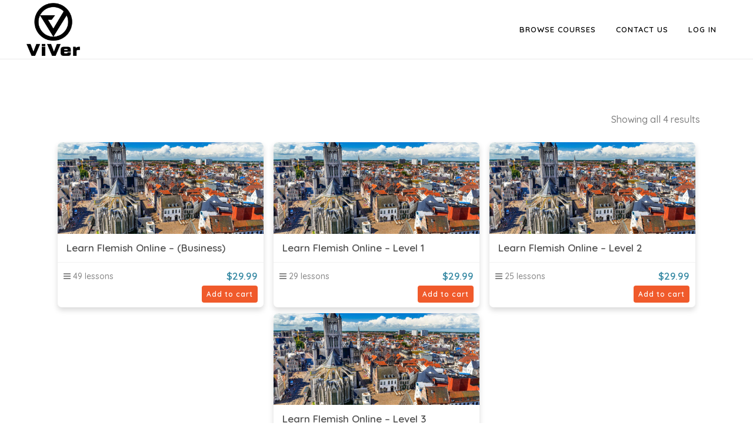

--- FILE ---
content_type: text/html; charset=UTF-8
request_url: https://knowledgeispower.expert/product-tag/learn-flemish/
body_size: 8743
content:

<!DOCTYPE html>
<html lang="en-US" prefix="og: http://ogp.me/ns#">
<head>

	<!-- Global site tag (gtag.js) - Google Analytics -->
	<script async src="https://www.googletagmanager.com/gtag/js?id=UA-162910648-1"></script>
	<script>
	window.dataLayer = window.dataLayer || [];
	function gtag(){dataLayer.push(arguments);}
	gtag('js', new Date());

	gtag('config', 'UA-162910648-1');
	</script>


	<meta charset="UTF-8" />
	
	<title>learn Flemish - Knowledge Is Power</title>



	 				<meta name="viewport" content="width=device-width,initial-scale=1,user-scalable=no">
		
	<link rel="profile" href="http://gmpg.org/xfn/11" />
	<link rel="pingback" href="https://knowledgeispower.expert/xmlrpc.php" />
	<link rel="shortcut icon" type="image/x-icon" href="">
	<link rel="apple-touch-icon" href=""/>
	
				
			
<!-- This site is optimized with the Yoast SEO plugin v3.7.0 - https://yoast.com/wordpress/plugins/seo/ -->
<meta name="robots" content="noindex,follow"/>
<link rel="canonical" href="https://knowledgeispower.expert/product-tag/learn-flemish/" />
<meta property="og:locale" content="en_US" />
<meta property="og:type" content="object" />
<meta property="og:title" content="learn Flemish - Knowledge Is Power" />
<meta property="og:url" content="https://knowledgeispower.expert/product-tag/learn-flemish/" />
<meta property="og:site_name" content="Knowledge Is Power" />
<meta name="twitter:card" content="summary" />
<meta name="twitter:title" content="learn Flemish - Knowledge Is Power" />
<!-- / Yoast SEO plugin. -->

<link rel='dns-prefetch' href='//s.w.org' />
<link rel="alternate" type="application/rss+xml" title="Knowledge Is Power &raquo; Feed" href="https://knowledgeispower.expert/feed/" />
<link rel="alternate" type="application/rss+xml" title="Knowledge Is Power &raquo; Comments Feed" href="https://knowledgeispower.expert/comments/feed/" />
<link rel="alternate" type="application/rss+xml" title="Knowledge Is Power &raquo; learn Flemish Product Tag Feed" href="https://knowledgeispower.expert/product-tag/learn-flemish/feed/" />
		<script type="text/javascript">
			window._wpemojiSettings = {"baseUrl":"https:\/\/s.w.org\/images\/core\/emoji\/2.2.1\/72x72\/","ext":".png","svgUrl":"https:\/\/s.w.org\/images\/core\/emoji\/2.2.1\/svg\/","svgExt":".svg","source":{"concatemoji":"https:\/\/knowledgeispower.expert\/wp-includes\/js\/wp-emoji-release.min.js"}};
			!function(a,b,c){function d(a){var b,c,d,e,f=String.fromCharCode;if(!k||!k.fillText)return!1;switch(k.clearRect(0,0,j.width,j.height),k.textBaseline="top",k.font="600 32px Arial",a){case"flag":return k.fillText(f(55356,56826,55356,56819),0,0),!(j.toDataURL().length<3e3)&&(k.clearRect(0,0,j.width,j.height),k.fillText(f(55356,57331,65039,8205,55356,57096),0,0),b=j.toDataURL(),k.clearRect(0,0,j.width,j.height),k.fillText(f(55356,57331,55356,57096),0,0),c=j.toDataURL(),b!==c);case"emoji4":return k.fillText(f(55357,56425,55356,57341,8205,55357,56507),0,0),d=j.toDataURL(),k.clearRect(0,0,j.width,j.height),k.fillText(f(55357,56425,55356,57341,55357,56507),0,0),e=j.toDataURL(),d!==e}return!1}function e(a){var c=b.createElement("script");c.src=a,c.defer=c.type="text/javascript",b.getElementsByTagName("head")[0].appendChild(c)}var f,g,h,i,j=b.createElement("canvas"),k=j.getContext&&j.getContext("2d");for(i=Array("flag","emoji4"),c.supports={everything:!0,everythingExceptFlag:!0},h=0;h<i.length;h++)c.supports[i[h]]=d(i[h]),c.supports.everything=c.supports.everything&&c.supports[i[h]],"flag"!==i[h]&&(c.supports.everythingExceptFlag=c.supports.everythingExceptFlag&&c.supports[i[h]]);c.supports.everythingExceptFlag=c.supports.everythingExceptFlag&&!c.supports.flag,c.DOMReady=!1,c.readyCallback=function(){c.DOMReady=!0},c.supports.everything||(g=function(){c.readyCallback()},b.addEventListener?(b.addEventListener("DOMContentLoaded",g,!1),a.addEventListener("load",g,!1)):(a.attachEvent("onload",g),b.attachEvent("onreadystatechange",function(){"complete"===b.readyState&&c.readyCallback()})),f=c.source||{},f.concatemoji?e(f.concatemoji):f.wpemoji&&f.twemoji&&(e(f.twemoji),e(f.wpemoji)))}(window,document,window._wpemojiSettings);
		</script>
		<style type="text/css">
img.wp-smiley,
img.emoji {
	display: inline !important;
	border: none !important;
	box-shadow: none !important;
	height: 1em !important;
	width: 1em !important;
	margin: 0 .07em !important;
	vertical-align: -0.1em !important;
	background: none !important;
	padding: 0 !important;
}
</style>
<link rel='stylesheet' id='grassblade-css'  href='//knowledgeispower.expert/wp-content/cache/wpfc-minified/eeshw9u1/a70qk.css' type='text/css' media='all' />
<link rel='stylesheet' id='srfPrettyLinksStyleSheets-css'  href='//knowledgeispower.expert/wp-content/cache/wpfc-minified/7m880ywd/a70qk.css' type='text/css' media='all' />
<link rel='stylesheet' id='cudoo-course-library-css'  href='//knowledgeispower.expert/wp-content/cache/wpfc-minified/e2f2ep4c/a70qk.css' type='text/css' media='all' />
<link rel='stylesheet' id='cudoo-course-library-simplehint-css'  href='//knowledgeispower.expert/wp-content/cache/wpfc-minified/f55v15ld/a70qk.css' type='text/css' media='all' />
<link rel='stylesheet' id='cudoo-course-library-venobox-css'  href='//knowledgeispower.expert/wp-content/cache/wpfc-minified/7kaqlsyd/a70qk.css' type='text/css' media='all' />
<link rel='stylesheet' id='learndash_quiz_front_css-css'  href='//knowledgeispower.expert/wp-content/cache/wpfc-minified/g3cusry3/a70qk.css' type='text/css' media='all' />
<link rel='stylesheet' id='learndash_style-css'  href='//knowledgeispower.expert/wp-content/cache/wpfc-minified/2pre41u0/a70qk.css' type='text/css' media='all' />
<link rel='stylesheet' id='sfwd_front_css-css'  href='//knowledgeispower.expert/wp-content/cache/wpfc-minified/e4uwdxlg/a70qk.css' type='text/css' media='all' />
<link rel='stylesheet' id='jquery-dropdown-css-css'  href='//knowledgeispower.expert/wp-content/cache/wpfc-minified/ft7y9h1d/a70qk.css' type='text/css' media='all' />
<link rel='stylesheet' id='learndash_template_style_css-css'  href='//knowledgeispower.expert/wp-content/cache/wpfc-minified/14q0dh94/a70qk.css' type='text/css' media='all' />
<link rel='stylesheet' id='aws-style-css'  href='//knowledgeispower.expert/wp-content/cache/wpfc-minified/1zw9wvct/a70qk.css' type='text/css' media='all' />
<link rel='stylesheet' id='h5p-plugin-styles-css'  href='//knowledgeispower.expert/wp-content/cache/wpfc-minified/fp5vg8b9/a70qk.css' type='text/css' media='all' />
<link rel='stylesheet' id='dashicons-css'  href='//knowledgeispower.expert/wp-content/cache/wpfc-minified/79pmi45l/a70qk.css' type='text/css' media='all' />
<link rel='stylesheet' id='themename-style-css'  href='//knowledgeispower.expert/wp-content/cache/wpfc-minified/diax4j1y/a70qi.css' type='text/css' media='all' />
<link rel='stylesheet' id='video-js-css'  href='//knowledgeispower.expert/wp-content/cache/wpfc-minified/225q79ww/a70qk.css' type='text/css' media='all' />
<link rel='stylesheet' id='video-js-cudoo-css'  href='//knowledgeispower.expert/wp-content/cache/wpfc-minified/esvg5jqh/a70qk.css' type='text/css' media='all' />
<link rel='stylesheet' id='video-js-seek-css'  href='//knowledgeispower.expert/wp-content/cache/wpfc-minified/mchhqujw/a70qk.css' type='text/css' media='all' />
<link rel='stylesheet' id='video-js-brand-css'  href='//knowledgeispower.expert/wp-content/cache/wpfc-minified/lc3zy2d8/a70qk.css' type='text/css' media='all' />
<link rel='stylesheet' id='default_style-css'  href='//knowledgeispower.expert/wp-content/themes/bridge/style.css' type='text/css' media='all' />
<link rel='stylesheet' id='qode-font-awesome-css'  href='//knowledgeispower.expert/wp-content/cache/wpfc-minified/8i0e3dii/a70qk.css' type='text/css' media='all' />
<link rel='stylesheet' id='qode-elegant-icons-css'  href='//knowledgeispower.expert/wp-content/cache/wpfc-minified/1czr3xge/a70qk.css' type='text/css' media='all' />
<link rel='stylesheet' id='stylesheet-css'  href='//knowledgeispower.expert/wp-content/cache/wpfc-minified/32n1dork/a70qk.css' type='text/css' media='all' />
<link rel='stylesheet' id='woocommerce-css'  href='//knowledgeispower.expert/wp-content/cache/wpfc-minified/12dhac93/a70qk.css' type='text/css' media='all' />
<link rel='stylesheet' id='woocommerce_responsive-css'  href='//knowledgeispower.expert/wp-content/cache/wpfc-minified/2nzzvqgj/a70qk.css' type='text/css' media='all' />
<link rel='stylesheet' id='webkit-css'  href='//knowledgeispower.expert/wp-content/cache/wpfc-minified/zds89w4/a70qk.css' type='text/css' media='all' />
<link rel='stylesheet' id='style_dynamic-css'  href='//knowledgeispower.expert/wp-content/cache/wpfc-minified/f4jsndmn/a70qk.css' type='text/css' media='all' />
<link rel='stylesheet' id='responsive-css'  href='//knowledgeispower.expert/wp-content/cache/wpfc-minified/efxs80et/a70qj.css' type='text/css' media='all' />
<link rel='stylesheet' id='style_dynamic_responsive-css'  href='//knowledgeispower.expert/wp-content/cache/wpfc-minified/d66s6l5l/a70qj.css' type='text/css' media='all' />
<link rel='stylesheet' id='js_composer_front-css'  href='//knowledgeispower.expert/wp-content/cache/wpfc-minified/lwrysx56/a70qi.css' type='text/css' media='all' />
<link rel='stylesheet' id='custom_css-css'  href='//knowledgeispower.expert/wp-content/cache/wpfc-minified/ftz8nj4g/a70qj.css' type='text/css' media='all' />
<link rel='stylesheet' id='childstyle-css'  href='//knowledgeispower.expert/wp-content/cache/wpfc-minified/diax4j1y/a70qi.css' type='text/css' media='all' />
<link rel='stylesheet' id='jquery-lazyloadxt-spinner-css-css'  href='//knowledgeispower.expert/wp-content/cache/wpfc-minified/eu4qwhn6/a70qi.css' type='text/css' media='all' />
<link rel='stylesheet' id='a3a3_lazy_load-css'  href='//knowledgeispower.expert/wp-content/cache/wpfc-minified/jnff0596/a70qi.css' type='text/css' media='all' />
<link rel='stylesheet' id='bridge-composer-css'  href='//knowledgeispower.expert/wp-content/cache/wpfc-minified/lwrysx56/a70qi.css' type='text/css' media='all' />
<link rel='stylesheet' id='routepress-css-css'  href='//knowledgeispower.expert/wp-content/cache/wpfc-minified/l1eu721r/a70qi.css' type='text/css' media='all' />
<link rel='stylesheet' id='routepress-datatable-css-css'  href='//knowledgeispower.expert/wp-content/cache/wpfc-minified/koi89uyi/a70qi.css' type='text/css' media='all' />
<script type='text/javascript' src='https://knowledgeispower.expert/wp-includes/js/jquery/jquery.js'></script>
<script type='text/javascript' src='https://knowledgeispower.expert/wp-includes/js/jquery/jquery-migrate.min.js'></script>
<script type='text/javascript' src='https://knowledgeispower.expert/wp-content/plugins/grassblade/js/script.js'></script>
<script type='text/javascript'>
/* <![CDATA[ */
var myAjax = {"ajaxurl":"https:\/\/knowledgeispower.expert\/wp-admin\/admin-ajax.php"};
/* ]]> */
</script>
<script type='text/javascript' src='https://knowledgeispower.expert/wp-content/plugins/cudoo-course-library/public/js/cudoo-course-library-public.js'></script>
<script type='text/javascript' src='https://knowledgeispower.expert/wp-content/plugins/cudoo-course-library/public/js/Chart.js'></script>
<script type='text/javascript' src='https://knowledgeispower.expert/wp-content/plugins/cudoo-course-library/public/js/venobox.min.js'></script>
<script type='text/javascript' src='https://knowledgeispower.expert/wp-content/plugins/learndash_woocommerce/front.js'></script>
<script type='text/javascript' src='https://knowledgeispower.expert/wp-content/plugins/wp-quiz-importer/public/js/wp-quiz-importer-public.js'></script>
<script type='text/javascript' src='https://knowledgeispower.expert/wp-content/plugins/theme-my-login/modules/themed-profiles/themed-profiles.js'></script>
<link rel='https://api.w.org/' href='https://knowledgeispower.expert/wp-json/' />
		<script type="text/javascript">
			//<![CDATA[
			var show_msg = '';
			if (show_msg !== '0') {
				var options = {view_src: "View Source is disabled!", inspect_elem: "Inspect Element is disabled!", right_click: "Right click is disabled!", copy_cut_paste_content: "Cut/Copy/Paste is disabled!", image_drop: "Image Drag-n-Drop is disabled!" }
			} else {
				var options = '';
			}

         	function nocontextmenu(e) { return false; }
         	document.oncontextmenu = nocontextmenu;
         	document.ondragstart = function() { return false;}

			document.onmousedown = function (event) {
				event = (event || window.event);
				if (event.keyCode === 123) {
					if (show_msg !== '0') {show_toast('inspect_elem');}
					return false;
				}
			}
			document.onkeydown = function (event) {
				event = (event || window.event);
				//alert(event.keyCode);   return false;
				if (event.keyCode === 123 ||
						event.ctrlKey && event.shiftKey && event.keyCode === 73 ||
						event.ctrlKey && event.shiftKey && event.keyCode === 75) {
					if (show_msg !== '0') {show_toast('inspect_elem');}
					return false;
				}
				if (event.ctrlKey && event.keyCode === 85) {
					if (show_msg !== '0') {show_toast('view_src');}
					return false;
				}
			}
			function addMultiEventListener(element, eventNames, listener) {
				var events = eventNames.split(' ');
				for (var i = 0, iLen = events.length; i < iLen; i++) {
					element.addEventListener(events[i], function (e) {
						e.preventDefault();
						if (show_msg !== '0') {
							show_toast(listener);
						}
					});
				}
			}
			addMultiEventListener(document, 'contextmenu', 'right_click');
			addMultiEventListener(document, 'cut copy paste print', 'copy_cut_paste_content');
			addMultiEventListener(document, 'drag drop', 'image_drop');
			function show_toast(text) {
				var x = document.getElementById("amm_drcfw_toast_msg");
				x.innerHTML = eval('options.' + text);
				x.className = "show";
				setTimeout(function () {
					x.className = x.className.replace("show", "")
				}, 3000);
			}
		//]]>
		</script>
		<style type="text/css">body * :not(input):not(textarea){user-select:none !important; -webkit-touch-callout: none !important;  -webkit-user-select: none !important; -moz-user-select:none !important; -khtml-user-select:none !important; -ms-user-select: none !important;}#amm_drcfw_toast_msg{visibility:hidden;min-width:250px;margin-left:-125px;background-color:#333;color:#fff;text-align:center;border-radius:2px;padding:16px;position:fixed;z-index:999;left:50%;bottom:30px;font-size:17px}#amm_drcfw_toast_msg.show{visibility:visible;-webkit-animation:fadein .5s,fadeout .5s 2.5s;animation:fadein .5s,fadeout .5s 2.5s}@-webkit-keyframes fadein{from{bottom:0;opacity:0}to{bottom:30px;opacity:1}}@keyframes fadein{from{bottom:0;opacity:0}to{bottom:30px;opacity:1}}@-webkit-keyframes fadeout{from{bottom:30px;opacity:1}to{bottom:0;opacity:0}}@keyframes fadeout{from{bottom:30px;opacity:1}to{bottom:0;opacity:0}}</style>
		<meta name="generator" content="Powered by Visual Composer - drag and drop page builder for WordPress."/>
<!--[if lte IE 9]><link rel="stylesheet" type="text/css" href='//knowledgeispower.expert/wp-content/cache/wpfc-minified/7w68e2dh/a70qi.css' media="screen"><![endif]--><!--[if IE  8]><link rel="stylesheet" type="text/css" href='//knowledgeispower.expert/wp-content/cache/wpfc-minified/4d4r2pp/a70qi.css' media="screen"><![endif]--><noscript><style type="text/css"> .wpb_animate_when_almost_visible { opacity: 1; }</style></noscript>

</head>

<body class="archive tax-product_tag term-learn-flemish term-353 woocommerce woocommerce-page  qode-title-hidden columns-3 qode-child-theme-ver-1.0.0 qode-theme-ver-7.7 wpb-js-composer js-comp-ver-4.11.2.1 vc_responsive">

						<div class="wrapper">
	<div class="wrapper_inner">






<header class=" scroll_header_top_area dark fixed transparent scrolled_not_transparent with_border page_header">
    <div class="header_inner clearfix">




	


	<div class="header_top_bottom_holder">
		<div class="header_bottom clearfix" style='' >
		                    					<div class="header_inner_left">
                        													<div class="mobile_menu_button">
                                <span>
                                    <i class="qode_icon_font_awesome fa fa-bars " ></i>                                </span>
                            </div>
												<div class="logo_wrapper">
                            							<div class="q_logo">
								<a href="https://knowledgeispower.expert/">
									<img class="normal" src="https://knowledgeispower.expert/wp-content/uploads/2022/05/viver-logo.png" alt="Logo"/>
									<img class="light" src="https://knowledgeispower.expert/wp-content/uploads/2022/05/viver-logo.png" alt="Logo"/>
									<img class="dark" src="https://knowledgeispower.expert/wp-content/uploads/2022/05/viver-logo.png" alt="Logo"/>
									<img class="sticky" src="https://knowledgeispower.expert/wp-content/uploads/2022/05/viver-logo.png" alt="Logo"/>
									<img class="mobile" src="https://knowledgeispower.expert/wp-content/uploads/2022/05/viver-logo.png" alt="Logo"/>
																	</a>
							</div>
                            						</div>
                                                					</div>
                    					                                                							<div class="header_inner_right">
                                <div class="side_menu_button_wrapper right">
																		                                    <div class="side_menu_button ">

										                                                                                                                    </div>
                                </div>
							</div>
						
						
						<nav class="main_menu drop_down right">
						<ul id="menu-main-menu" class=""><li id="nav-menu-item-153488" class="menu-item menu-item-type-custom menu-item-object-custom menu-item-has-children  has_sub narrow"><a title="courses-top-menu" href="/product-category/accounting-finance/" class=""><i class="menu_icon blank fa"></i><span>Browse Courses</span><span class="plus"></span></a>
<div class="second"><div class="inner"><ul>
	<li id="nav-menu-item-153489" class="menu-item menu-item-type-custom menu-item-object-custom menu-item-has-children sub"><a href="/product-category/languages/" class=""><i class="menu_icon blank fa"></i><span>Languages</span><span class="plus"></span><i class="q_menu_arrow fa fa-angle-right"></i></a>
	<ul>
		<li id="nav-menu-item-153490" class="menu-item menu-item-type-custom menu-item-object-custom "><a href="/product-category/languages/english-online-courses/" class=""><i class="menu_icon blank fa"></i><span>English</span><span class="plus"></span></a></li>
		<li id="nav-menu-item-153491" class="menu-item menu-item-type-custom menu-item-object-custom "><a href="/product-category/languages/french" class=""><i class="menu_icon blank fa"></i><span>French</span><span class="plus"></span></a></li>
		<li id="nav-menu-item-153492" class="menu-item menu-item-type-custom menu-item-object-custom "><a href="/product-category/languages/arabic" class=""><i class="menu_icon blank fa"></i><span>Arabic</span><span class="plus"></span></a></li>
		<li id="nav-menu-item-153493" class="menu-item menu-item-type-custom menu-item-object-custom "><a href="/product-category/languages/russian" class=""><i class="menu_icon blank fa"></i><span>Russian</span><span class="plus"></span></a></li>
		<li id="nav-menu-item-153494" class="menu-item menu-item-type-custom menu-item-object-custom "><a href="/product-category/languages/german" class=""><i class="menu_icon blank fa"></i><span>German</span><span class="plus"></span></a></li>
		<li id="nav-menu-item-153495" class="menu-item menu-item-type-custom menu-item-object-custom "><a href="/product-category/languages/italian" class=""><i class="menu_icon blank fa"></i><span>Italian</span><span class="plus"></span></a></li>
		<li id="nav-menu-item-153496" class="menu-item menu-item-type-custom menu-item-object-custom "><a href="/product-category/languages/spanish" class=""><i class="menu_icon blank fa"></i><span>Spanish</span><span class="plus"></span></a></li>
		<li id="nav-menu-item-153497" class="menu-item menu-item-type-custom menu-item-object-custom "><a href="/product-category/languages/portuguese" class=""><i class="menu_icon blank fa"></i><span>Portuguese</span><span class="plus"></span></a></li>
		<li id="nav-menu-item-153498" class="menu-item menu-item-type-custom menu-item-object-custom "><a href="/product-category/languages" class=""><i class="menu_icon blank fa"></i><span>All Other Languages</span><span class="plus"></span></a></li>
	</ul>
</li>
	<li id="nav-menu-item-153499" class="menu-item menu-item-type-custom menu-item-object-custom "><a href="/product-category/accounting-finance/" class=""><i class="menu_icon blank fa"></i><span>Accounting &#038; Finance</span><span class="plus"></span></a></li>
	<li id="nav-menu-item-153500" class="menu-item menu-item-type-custom menu-item-object-custom "><a href="/product-category/career-development/" class=""><i class="menu_icon blank fa"></i><span>Career Development</span><span class="plus"></span></a></li>
	<li id="nav-menu-item-153501" class="menu-item menu-item-type-custom menu-item-object-custom "><a href="/product-category/entrepreneurship/" class=""><i class="menu_icon blank fa"></i><span>Entrepreneurship</span><span class="plus"></span></a></li>
	<li id="nav-menu-item-153502" class="menu-item menu-item-type-custom menu-item-object-custom "><a href="/product-category/health-safety/" class=""><i class="menu_icon blank fa"></i><span>Health &#038; Safety</span><span class="plus"></span></a></li>
	<li id="nav-menu-item-153503" class="menu-item menu-item-type-custom menu-item-object-custom "><a href="/product-category/health-and-wellness/" class=""><i class="menu_icon blank fa"></i><span>Health and Wellness</span><span class="plus"></span></a></li>
	<li id="nav-menu-item-153504" class="menu-item menu-item-type-custom menu-item-object-custom "><a href="/product-category/human-resources/" class=""><i class="menu_icon blank fa"></i><span>Human Resources</span><span class="plus"></span></a></li>
	<li id="nav-menu-item-153505" class="menu-item menu-item-type-custom menu-item-object-custom "><a href="/product-category/management/" class=""><i class="menu_icon blank fa"></i><span>Management</span><span class="plus"></span></a></li>
	<li id="nav-menu-item-153506" class="menu-item menu-item-type-custom menu-item-object-custom "><a href="/product-category/marketing/" class=""><i class="menu_icon blank fa"></i><span>Marketing</span><span class="plus"></span></a></li>
	<li id="nav-menu-item-153508" class="menu-item menu-item-type-custom menu-item-object-custom "><a href="/product-category/sales/" class=""><i class="menu_icon blank fa"></i><span>Sales</span><span class="plus"></span></a></li>
	<li id="nav-menu-item-153509" class="menu-item menu-item-type-custom menu-item-object-custom "><a href="/product-category/supply-chain-logistics/" class=""><i class="menu_icon blank fa"></i><span>Supply Chain &#038; Logistics</span><span class="plus"></span></a></li>
	<li id="nav-menu-item-153510" class="menu-item menu-item-type-custom menu-item-object-custom "><a href="/product-category/tefl/" class=""><i class="menu_icon blank fa"></i><span>TEFL</span><span class="plus"></span></a></li>
	<li id="nav-menu-item-153511" class="menu-item menu-item-type-custom menu-item-object-custom "><a href="/product-category/train-the-trainer/" class=""><i class="menu_icon blank fa"></i><span>Train the Trainer</span><span class="plus"></span></a></li>
	<li id="nav-menu-item-153512" class="menu-item menu-item-type-custom menu-item-object-custom "><a href="/product-category/training-development/" class=""><i class="menu_icon blank fa"></i><span>Training &#038; Development</span><span class="plus"></span></a></li>
	<li id="nav-menu-item-153513" class="menu-item menu-item-type-custom menu-item-object-custom "><a href="/product-category/workplace-essentials/" class=""><i class="menu_icon blank fa"></i><span>Workplace Essentials</span><span class="plus"></span></a></li>
	<li id="nav-menu-item-153514" class="menu-item menu-item-type-custom menu-item-object-custom "><a href="/product-category/computer-skills/" class=""><i class="menu_icon blank fa"></i><span>Computer Skills</span><span class="plus"></span></a></li>
</ul></div></div>
</li>
<li id="nav-menu-item-153065" class="menu-item menu-item-type-post_type menu-item-object-page  narrow"><a href="https://knowledgeispower.expert/contact/" class=""><i class="menu_icon blank fa"></i><span>Contact Us</span><span class="plus"></span></a></li>
<li id="nav-menu-item-10691" class="menu-item menu-item-type-post_type menu-item-object-page  narrow"><a href="https://knowledgeispower.expert/login/" class=""><i class="menu_icon blank fa"></i><span>Log In</span><span class="plus"></span></a></li>
</ul>						</nav>
						                        										<nav class="mobile_menu">
                        <ul id="menu-main-menu-1" class=""><li id="mobile-menu-item-153488" class="menu-item menu-item-type-custom menu-item-object-custom menu-item-has-children  has_sub"><a title="courses-top-menu" href="/product-category/accounting-finance/" class=""><span>Browse Courses</span></a><span class="mobile_arrow"><i class="fa fa-angle-right"></i><i class="fa fa-angle-down"></i></span>
<ul class="sub_menu">
	<li id="mobile-menu-item-153489" class="menu-item menu-item-type-custom menu-item-object-custom menu-item-has-children  has_sub"><a href="/product-category/languages/" class=""><span>Languages</span></a><span class="mobile_arrow"><i class="fa fa-angle-right"></i><i class="fa fa-angle-down"></i></span>
	<ul class="sub_menu">
		<li id="mobile-menu-item-153490" class="menu-item menu-item-type-custom menu-item-object-custom "><a href="/product-category/languages/english-online-courses/" class=""><span>English</span></a><span class="mobile_arrow"><i class="fa fa-angle-right"></i><i class="fa fa-angle-down"></i></span></li>
		<li id="mobile-menu-item-153491" class="menu-item menu-item-type-custom menu-item-object-custom "><a href="/product-category/languages/french" class=""><span>French</span></a><span class="mobile_arrow"><i class="fa fa-angle-right"></i><i class="fa fa-angle-down"></i></span></li>
		<li id="mobile-menu-item-153492" class="menu-item menu-item-type-custom menu-item-object-custom "><a href="/product-category/languages/arabic" class=""><span>Arabic</span></a><span class="mobile_arrow"><i class="fa fa-angle-right"></i><i class="fa fa-angle-down"></i></span></li>
		<li id="mobile-menu-item-153493" class="menu-item menu-item-type-custom menu-item-object-custom "><a href="/product-category/languages/russian" class=""><span>Russian</span></a><span class="mobile_arrow"><i class="fa fa-angle-right"></i><i class="fa fa-angle-down"></i></span></li>
		<li id="mobile-menu-item-153494" class="menu-item menu-item-type-custom menu-item-object-custom "><a href="/product-category/languages/german" class=""><span>German</span></a><span class="mobile_arrow"><i class="fa fa-angle-right"></i><i class="fa fa-angle-down"></i></span></li>
		<li id="mobile-menu-item-153495" class="menu-item menu-item-type-custom menu-item-object-custom "><a href="/product-category/languages/italian" class=""><span>Italian</span></a><span class="mobile_arrow"><i class="fa fa-angle-right"></i><i class="fa fa-angle-down"></i></span></li>
		<li id="mobile-menu-item-153496" class="menu-item menu-item-type-custom menu-item-object-custom "><a href="/product-category/languages/spanish" class=""><span>Spanish</span></a><span class="mobile_arrow"><i class="fa fa-angle-right"></i><i class="fa fa-angle-down"></i></span></li>
		<li id="mobile-menu-item-153497" class="menu-item menu-item-type-custom menu-item-object-custom "><a href="/product-category/languages/portuguese" class=""><span>Portuguese</span></a><span class="mobile_arrow"><i class="fa fa-angle-right"></i><i class="fa fa-angle-down"></i></span></li>
		<li id="mobile-menu-item-153498" class="menu-item menu-item-type-custom menu-item-object-custom "><a href="/product-category/languages" class=""><span>All Other Languages</span></a><span class="mobile_arrow"><i class="fa fa-angle-right"></i><i class="fa fa-angle-down"></i></span></li>
	</ul>
</li>
	<li id="mobile-menu-item-153499" class="menu-item menu-item-type-custom menu-item-object-custom "><a href="/product-category/accounting-finance/" class=""><span>Accounting &#038; Finance</span></a><span class="mobile_arrow"><i class="fa fa-angle-right"></i><i class="fa fa-angle-down"></i></span></li>
	<li id="mobile-menu-item-153500" class="menu-item menu-item-type-custom menu-item-object-custom "><a href="/product-category/career-development/" class=""><span>Career Development</span></a><span class="mobile_arrow"><i class="fa fa-angle-right"></i><i class="fa fa-angle-down"></i></span></li>
	<li id="mobile-menu-item-153501" class="menu-item menu-item-type-custom menu-item-object-custom "><a href="/product-category/entrepreneurship/" class=""><span>Entrepreneurship</span></a><span class="mobile_arrow"><i class="fa fa-angle-right"></i><i class="fa fa-angle-down"></i></span></li>
	<li id="mobile-menu-item-153502" class="menu-item menu-item-type-custom menu-item-object-custom "><a href="/product-category/health-safety/" class=""><span>Health &#038; Safety</span></a><span class="mobile_arrow"><i class="fa fa-angle-right"></i><i class="fa fa-angle-down"></i></span></li>
	<li id="mobile-menu-item-153503" class="menu-item menu-item-type-custom menu-item-object-custom "><a href="/product-category/health-and-wellness/" class=""><span>Health and Wellness</span></a><span class="mobile_arrow"><i class="fa fa-angle-right"></i><i class="fa fa-angle-down"></i></span></li>
	<li id="mobile-menu-item-153504" class="menu-item menu-item-type-custom menu-item-object-custom "><a href="/product-category/human-resources/" class=""><span>Human Resources</span></a><span class="mobile_arrow"><i class="fa fa-angle-right"></i><i class="fa fa-angle-down"></i></span></li>
	<li id="mobile-menu-item-153505" class="menu-item menu-item-type-custom menu-item-object-custom "><a href="/product-category/management/" class=""><span>Management</span></a><span class="mobile_arrow"><i class="fa fa-angle-right"></i><i class="fa fa-angle-down"></i></span></li>
	<li id="mobile-menu-item-153506" class="menu-item menu-item-type-custom menu-item-object-custom "><a href="/product-category/marketing/" class=""><span>Marketing</span></a><span class="mobile_arrow"><i class="fa fa-angle-right"></i><i class="fa fa-angle-down"></i></span></li>
	<li id="mobile-menu-item-153508" class="menu-item menu-item-type-custom menu-item-object-custom "><a href="/product-category/sales/" class=""><span>Sales</span></a><span class="mobile_arrow"><i class="fa fa-angle-right"></i><i class="fa fa-angle-down"></i></span></li>
	<li id="mobile-menu-item-153509" class="menu-item menu-item-type-custom menu-item-object-custom "><a href="/product-category/supply-chain-logistics/" class=""><span>Supply Chain &#038; Logistics</span></a><span class="mobile_arrow"><i class="fa fa-angle-right"></i><i class="fa fa-angle-down"></i></span></li>
	<li id="mobile-menu-item-153510" class="menu-item menu-item-type-custom menu-item-object-custom "><a href="/product-category/tefl/" class=""><span>TEFL</span></a><span class="mobile_arrow"><i class="fa fa-angle-right"></i><i class="fa fa-angle-down"></i></span></li>
	<li id="mobile-menu-item-153511" class="menu-item menu-item-type-custom menu-item-object-custom "><a href="/product-category/train-the-trainer/" class=""><span>Train the Trainer</span></a><span class="mobile_arrow"><i class="fa fa-angle-right"></i><i class="fa fa-angle-down"></i></span></li>
	<li id="mobile-menu-item-153512" class="menu-item menu-item-type-custom menu-item-object-custom "><a href="/product-category/training-development/" class=""><span>Training &#038; Development</span></a><span class="mobile_arrow"><i class="fa fa-angle-right"></i><i class="fa fa-angle-down"></i></span></li>
	<li id="mobile-menu-item-153513" class="menu-item menu-item-type-custom menu-item-object-custom "><a href="/product-category/workplace-essentials/" class=""><span>Workplace Essentials</span></a><span class="mobile_arrow"><i class="fa fa-angle-right"></i><i class="fa fa-angle-down"></i></span></li>
	<li id="mobile-menu-item-153514" class="menu-item menu-item-type-custom menu-item-object-custom "><a href="/product-category/computer-skills/" class=""><span>Computer Skills</span></a><span class="mobile_arrow"><i class="fa fa-angle-right"></i><i class="fa fa-angle-down"></i></span></li>
</ul>
</li>
<li id="mobile-menu-item-153065" class="menu-item menu-item-type-post_type menu-item-object-page "><a href="https://knowledgeispower.expert/contact/" class=""><span>Contact Us</span></a><span class="mobile_arrow"><i class="fa fa-angle-right"></i><i class="fa fa-angle-down"></i></span></li>
<li id="mobile-menu-item-10691" class="menu-item menu-item-type-post_type menu-item-object-page "><a href="https://knowledgeispower.expert/login/" class=""><span>Log In</span></a><span class="mobile_arrow"><i class="fa fa-angle-right"></i><i class="fa fa-angle-down"></i></span></li>
</ul>					</nav>
				</div>
	</div>
	</div>

</header>
	

    		<a id='back_to_top' href='#'>
			<span class="fa-stack">
				<i class="fa fa-arrow-up" style=""></i>
			</span>
		</a>
	    	
    
	

    
<div class="content ">
						<div class="content_inner  ">
			<style>
.aws-container .aws-search-form .aws-wrapper {
    border: 1px solid #ccc;
}
</style>
        
            <a id='back_to_top' href='#'>
            <span class="fa-stack">
                <i class="fa fa-angle-up " style=""></i>
            </span>
        </a>
    
        <div class="container">
                <div class="container_inner default_template_holder clearfix" >
                            


                  <div class="vc_row wpb_row section vc_inner vc_row-fluid grid_section" style=" text-align:left;">
                  	<div class=" section_inner clearfix">
                  		<div class="section_inner_margin clearfix">

                                                    <div class="wpb_column vc_column_container vc_col-sm-12">
                      				<div class="vc_column-inner ">
                      					<div class="wpb_wrapper">
                      						<div class="vc_empty_space" style="height: 32px">
                                    <span class="vc_empty_space_inner">
                      			           <span class="empty_space_image"></span>
                      							</span>
                      						</div>
                      						<div class="woocommerce columns-3">
                                      
            
            
                <p class="woocommerce-result-count">
	Showing all 4 results</p><form class="woocommerce-ordering" method="get">
	<select name="orderby" class="orderby">
					<option value="menu_order"  selected='selected'>Default sorting</option>
					<option value="popularity" >Sort by popularity</option>
					<option value="rating" >Sort by average rating</option>
					<option value="date" >Sort by newness</option>
					<option value="price" >Sort by price: low to high</option>
					<option value="price-desc" >Sort by price: high to low</option>
			</select>
	</form>

                
<!-- <h2>loop start</h2> -->
<ul class="products clearfix">

                    
                    
                        <li class="post-67895 product type-product status-publish has-post-thumbnail product_cat-languages product_cat-business-phrases product_cat-flemish product_tag-belgium product_tag-flanders product_tag-flemish product_tag-languages product_tag-learn-flemish first instock sold-individually purchasable product-type-simple">
	<a href="https://knowledgeispower.expert/products/languages/learn-flemish-online-business/" class="woocommerce-LoopProduct-link"><div class="lib-course-container">

<img width="538" height="240" src="//knowledgeispower.expert/wp-content/plugins/a3-lazy-load/assets/images/lazy_placeholder.gif" data-lazy-type="image" data-src="https://knowledgeispower.expert/wp-content/uploads/2016/09/Flemish-Website-Image-538x240.jpg" class="lazy lazy-hidden attachment-shop_catalog size-shop_catalog wp-post-image" alt="Learn Flemish Online - (Business)" /><noscript><img width="538" height="240" src="https://knowledgeispower.expert/wp-content/uploads/2016/09/Flemish-Website-Image-538x240.jpg" class="attachment-shop_catalog size-shop_catalog wp-post-image" alt="Learn Flemish Online - (Business)" /></noscript>
			<span class="fa fa-cart-plus fa-5x"></span>
	
	<!-- <span class="fa fa-play fa-5x"></span> -->
</div>
	<h3>Learn Flemish Online &#8211; (Business)</h3></a>

	<div class="details-row" style="position: relative;">
		<div style="float: left;">
							<p style="margin: 0;padding: 8px 0;font-size: 14px;color: #868686;font-weight: 500;"><i class="fa fa-bars" aria-hidden="true"></i> 49 lessons </p>
					</div>

		<div style="float: right;">
			<p style="margin: 0;padding: 8px 0;font-size: 14px;color: #868686;font-weight: 500;">

								

	<span class="price"><span class="woocommerce-Price-amount amount"><span class="woocommerce-Price-currencySymbol">&#36;</span>29.99</span></span>

	<a style="color: white;background-color: #f05a2b;border-color: #f05a2b;padding: 3px 6px;height: 19px;line-height: 19px;font-size: 12px;" rel="nofollow" href="/product-tag/learn-flemish/?add-to-cart=67895" data-quantity="1" data-product_id="67895" data-product_sku="flemish-online-course-business" class="button loopprice single_add_to_cart_button">Add to cart</a>

				
			</p>
		</div>
		<div style="position: absolute;top: 14px;left: 43%;"></div>
	</div>

</li>

                    
                        <li class="post-23133 product type-product status-publish has-post-thumbnail product_cat-languages product_cat-flemish product_tag-belgium product_tag-flanders product_tag-flemish product_tag-languages product_tag-learn-flemish  instock sold-individually shipping-taxable purchasable product-type-simple">
	<a href="https://knowledgeispower.expert/products/languages/learn-flemish-online-level-1/" class="woocommerce-LoopProduct-link"><div class="lib-course-container">

<img width="538" height="240" src="//knowledgeispower.expert/wp-content/plugins/a3-lazy-load/assets/images/lazy_placeholder.gif" data-lazy-type="image" data-src="https://knowledgeispower.expert/wp-content/uploads/2016/09/Flemish-Website-Image-538x240.jpg" class="lazy lazy-hidden attachment-shop_catalog size-shop_catalog wp-post-image" alt="Learn Flemish Online - (Business)" /><noscript><img width="538" height="240" src="https://knowledgeispower.expert/wp-content/uploads/2016/09/Flemish-Website-Image-538x240.jpg" class="attachment-shop_catalog size-shop_catalog wp-post-image" alt="Learn Flemish Online - (Business)" /></noscript>
			<span class="fa fa-cart-plus fa-5x"></span>
	
	<!-- <span class="fa fa-play fa-5x"></span> -->
</div>
	<h3>Learn Flemish Online &#8211; Level 1</h3></a>

	<div class="details-row" style="position: relative;">
		<div style="float: left;">
							<p style="margin: 0;padding: 8px 0;font-size: 14px;color: #868686;font-weight: 500;"><i class="fa fa-bars" aria-hidden="true"></i> 29 lessons </p>
					</div>

		<div style="float: right;">
			<p style="margin: 0;padding: 8px 0;font-size: 14px;color: #868686;font-weight: 500;">

								

	<span class="price"><span class="woocommerce-Price-amount amount"><span class="woocommerce-Price-currencySymbol">&#36;</span>29.99</span></span>

	<a style="color: white;background-color: #f05a2b;border-color: #f05a2b;padding: 3px 6px;height: 19px;line-height: 19px;font-size: 12px;" rel="nofollow" href="/product-tag/learn-flemish/?add-to-cart=23133" data-quantity="1" data-product_id="23133" data-product_sku="flemish-starter-microlearning" class="button loopprice single_add_to_cart_button">Add to cart</a>

				
			</p>
		</div>
		<div style="position: absolute;top: 14px;left: 43%;"></div>
	</div>

</li>

                    
                        <li class="post-53778 product type-product status-publish has-post-thumbnail product_cat-languages product_cat-flemish product_tag-belgium product_tag-flanders product_tag-flemish product_tag-languages product_tag-learn-flemish  instock sold-individually purchasable product-type-simple">
	<a href="https://knowledgeispower.expert/products/languages/learn-flemish-online-level-2/" class="woocommerce-LoopProduct-link"><div class="lib-course-container">

<img width="538" height="240" src="//knowledgeispower.expert/wp-content/plugins/a3-lazy-load/assets/images/lazy_placeholder.gif" data-lazy-type="image" data-src="https://knowledgeispower.expert/wp-content/uploads/2016/09/Flemish-Website-Image-538x240.jpg" class="lazy lazy-hidden attachment-shop_catalog size-shop_catalog wp-post-image" alt="Learn Flemish Online - (Business)" /><noscript><img width="538" height="240" src="https://knowledgeispower.expert/wp-content/uploads/2016/09/Flemish-Website-Image-538x240.jpg" class="attachment-shop_catalog size-shop_catalog wp-post-image" alt="Learn Flemish Online - (Business)" /></noscript>
			<span class="fa fa-cart-plus fa-5x"></span>
	
	<!-- <span class="fa fa-play fa-5x"></span> -->
</div>
	<h3>Learn Flemish Online &#8211; Level 2</h3></a>

	<div class="details-row" style="position: relative;">
		<div style="float: left;">
							<p style="margin: 0;padding: 8px 0;font-size: 14px;color: #868686;font-weight: 500;"><i class="fa fa-bars" aria-hidden="true"></i> 25 lessons </p>
					</div>

		<div style="float: right;">
			<p style="margin: 0;padding: 8px 0;font-size: 14px;color: #868686;font-weight: 500;">

								

	<span class="price"><span class="woocommerce-Price-amount amount"><span class="woocommerce-Price-currencySymbol">&#36;</span>29.99</span></span>

	<a style="color: white;background-color: #f05a2b;border-color: #f05a2b;padding: 3px 6px;height: 19px;line-height: 19px;font-size: 12px;" rel="nofollow" href="/product-tag/learn-flemish/?add-to-cart=53778" data-quantity="1" data-product_id="53778" data-product_sku="flemish-a1-1-microlearning" class="button loopprice single_add_to_cart_button">Add to cart</a>

				
			</p>
		</div>
		<div style="position: absolute;top: 14px;left: 43%;"></div>
	</div>

</li>

                    
                        <li class="post-59256 product type-product status-publish has-post-thumbnail product_cat-languages product_cat-flemish product_tag-belgium product_tag-flanders product_tag-flemish product_tag-languages product_tag-learn-flemish last instock sold-individually purchasable product-type-simple">
	<a href="https://knowledgeispower.expert/products/languages/learn-flemish-online-level-3/" class="woocommerce-LoopProduct-link"><div class="lib-course-container">

<img width="538" height="240" src="//knowledgeispower.expert/wp-content/plugins/a3-lazy-load/assets/images/lazy_placeholder.gif" data-lazy-type="image" data-src="https://knowledgeispower.expert/wp-content/uploads/2016/09/Flemish-Website-Image-538x240.jpg" class="lazy lazy-hidden attachment-shop_catalog size-shop_catalog wp-post-image" alt="Learn Flemish Online - (Business)" /><noscript><img width="538" height="240" src="https://knowledgeispower.expert/wp-content/uploads/2016/09/Flemish-Website-Image-538x240.jpg" class="attachment-shop_catalog size-shop_catalog wp-post-image" alt="Learn Flemish Online - (Business)" /></noscript>
			<span class="fa fa-cart-plus fa-5x"></span>
	
	<!-- <span class="fa fa-play fa-5x"></span> -->
</div>
	<h3>Learn Flemish Online &#8211; Level 3</h3></a>

	<div class="details-row" style="position: relative;">
		<div style="float: left;">
							<p style="margin: 0;padding: 8px 0;font-size: 14px;color: #868686;font-weight: 500;"><i class="fa fa-bars" aria-hidden="true"></i> 29 lessons </p>
					</div>

		<div style="float: right;">
			<p style="margin: 0;padding: 8px 0;font-size: 14px;color: #868686;font-weight: 500;">

								

	<span class="price"><span class="woocommerce-Price-amount amount"><span class="woocommerce-Price-currencySymbol">&#36;</span>29.99</span></span>

	<a style="color: white;background-color: #f05a2b;border-color: #f05a2b;padding: 3px 6px;height: 19px;line-height: 19px;font-size: 12px;" rel="nofollow" href="/product-tag/learn-flemish/?add-to-cart=59256" data-quantity="1" data-product_id="59256" data-product_sku="learn-flemish-online-level-3" class="button loopprice single_add_to_cart_button">Add to cart</a>

				
			</p>
		</div>
		<div style="position: absolute;top: 14px;left: 43%;"></div>
	</div>

</li>

                    
                </ul>

                
                                  						</div>
                      						<div class="vc_empty_space" style="height: 32px">
                                    <span class="vc_empty_space_inner">
                      			           <span class="empty_space_image"></span>
                      							</span>
                      						</div>
                      					</div>
                      				</div>
                      			</div>
                            
                  		</div>
                  	</div>
                  </div>






                                    </div>
            </div>
	
	</div>
</div>



	<footer >
		<div class="footer_inner clearfix">
							<div class="footer_bottom_holder">
                								<div class="container">
					<div class="container_inner">
									<div class="footer_bottom">
							<div class="textwidget"><div class="bottom-footer-menu" style="margin-top: 36px;">
  <p> Knowledge Is Power <br>
    <a href="/contact" style="color: #d0d0d0;">Contact us</a></p>
</div></div>
					</div>
									</div>
			</div>
						</div>
				</div>
	</footer>
	
</div>
</div>
    <div id="amm_drcfw_toast_msg"></div>
<script>
        function getParameterByName(name, url) {
        if (!url) {
          url = window.location.href;
        }
        name = name.replace(/[\[\]]/g, "\$&");
        var regex = new RegExp("[?&]" + name + "(=([^&#]*)|&|#|$)"),
            results = regex.exec(url);
        if (!results) return null;
        if (!results[2]) return '';
        return decodeURIComponent(results[2].replace(/\+/g, " "));
    }

            jQuery(".btn-join").click(function(){
            var type = getParameterByName("post_type",jQuery(".btn-join").attr("href"));
            var id = getParameterByName("p",jQuery(".btn-join").attr("href"));
                console.log("take this course clicked:"+type+"id:"+id);

                jQuery.ajax({
                        type: "POST",
                        url: "https://knowledgeispower.expert/wp-content/themes/bridge-child/take_this_course_btn_redirect.php",
                        data: 'type=' + type + '&id='+id,
                        success: function (resp_url) {
                            jQuery('#cudoo_search_loading').fadeOut("linear");
                            if (resp_url === "") {
                                console.log("No url Found");
                            }else{
                            console.log("redirecting to:"+resp_url);
                            window.location.replace(resp_url);
                            }

                        }
                    });

            });
        </script><link rel='stylesheet' id='cudoo_search_plugin_style-css'  href='//knowledgeispower.expert/wp-content/cache/wpfc-minified/drcxg7vk/a70qi.css' type='text/css' media='all' />
<script type='text/javascript' src='//knowledgeispower.expert/wp-content/plugins/woocommerce/assets/js/jquery-blockui/jquery.blockUI.min.js'></script>
<script type='text/javascript'>
/* <![CDATA[ */
var woocommerce_params = {"ajax_url":"\/wp-admin\/admin-ajax.php","wc_ajax_url":"\/product-tag\/learn-flemish\/?wc-ajax=%%endpoint%%"};
/* ]]> */
</script>
<script type='text/javascript' src='//knowledgeispower.expert/wp-content/plugins/woocommerce/assets/js/frontend/woocommerce.min.js'></script>
<script type='text/javascript' src='//knowledgeispower.expert/wp-content/plugins/woocommerce/assets/js/jquery-cookie/jquery.cookie.min.js'></script>
<script type='text/javascript'>
/* <![CDATA[ */
var wc_cart_fragments_params = {"ajax_url":"\/wp-admin\/admin-ajax.php","wc_ajax_url":"\/product-tag\/learn-flemish\/?wc-ajax=%%endpoint%%","fragment_name":"wc_fragments"};
/* ]]> */
</script>
<script type='text/javascript' src='//knowledgeispower.expert/wp-content/plugins/woocommerce/assets/js/frontend/cart-fragments.min.js'></script>
<script type='text/javascript' src='https://knowledgeispower.expert/wp-content/plugins/advanced-woo-search-pro/assets/js/common.js'></script>
<script type='text/javascript'>
/* <![CDATA[ */
var qodeLike = {"ajaxurl":"https:\/\/knowledgeispower.expert\/wp-admin\/admin-ajax.php"};
/* ]]> */
</script>
<script type='text/javascript' src='https://knowledgeispower.expert/wp-content/themes/bridge/js/qode-like.min.js'></script>
<script type='text/javascript' src='https://knowledgeispower.expert/wp-content/themes/bridge/js/plugins.js'></script>
<script type='text/javascript' src='https://knowledgeispower.expert/wp-content/themes/bridge/js/jquery.carouFredSel-6.2.1.min.js'></script>
<script type='text/javascript' src='https://knowledgeispower.expert/wp-content/themes/bridge/js/lemmon-slider.min.js'></script>
<script type='text/javascript' src='https://knowledgeispower.expert/wp-content/themes/bridge/js/jquery.fullPage.min.js'></script>
<script type='text/javascript' src='https://knowledgeispower.expert/wp-content/themes/bridge/js/jquery.mousewheel.min.js'></script>
<script type='text/javascript' src='https://knowledgeispower.expert/wp-content/themes/bridge/js/jquery.touchSwipe.min.js'></script>
<script type='text/javascript' src='https://knowledgeispower.expert/wp-content/plugins/js_composer/assets/lib/bower/isotope/dist/isotope.pkgd.min.js'></script>
<script type='text/javascript' src='https://knowledgeispower.expert/wp-content/themes/bridge/js/TweenLite.min.js'></script>
<script type='text/javascript' src='https://knowledgeispower.expert/wp-content/themes/bridge/js/ScrollToPlugin.min.js'></script>
<script type='text/javascript' src='https://knowledgeispower.expert/wp-content/themes/bridge/js/smoothPageScroll.min.js'></script>
<script type='text/javascript' src='https://knowledgeispower.expert/wp-content/themes/bridge/js/default_dynamic.php'></script>
<script type='text/javascript' src='https://knowledgeispower.expert/wp-content/themes/bridge/js/default.min.js'></script>
<script type='text/javascript' src='https://knowledgeispower.expert/wp-content/themes/bridge/js/custom_js.php'></script>
<script type='text/javascript' src='https://knowledgeispower.expert/wp-content/plugins/js_composer/assets/js/dist/js_composer_front.min.js'></script>
<script type='text/javascript' src='https://knowledgeispower.expert/wp-content/themes/bridge/js/woocommerce.js'></script>
<script type='text/javascript' src='//knowledgeispower.expert/wp-content/plugins/woocommerce/assets/js/select2/select2.min.js'></script>
<script type='text/javascript'>
/* <![CDATA[ */
var a3_lazyload_params = {"apply_images":"1","apply_videos":""};
/* ]]> */
</script>
<script type='text/javascript' src='//knowledgeispower.expert/wp-content/plugins/a3-lazy-load/assets/js/jquery.lazyloadxt.extra.min.js'></script>
<script type='text/javascript' src='//knowledgeispower.expert/wp-content/plugins/a3-lazy-load/assets/js/jquery.lazyloadxt.srcset.min.js'></script>
<script type='text/javascript'>
/* <![CDATA[ */
var a3_lazyload_extend_params = {"edgeY":"0"};
/* ]]> */
</script>
<script type='text/javascript' src='//knowledgeispower.expert/wp-content/plugins/a3-lazy-load/assets/js/jquery.lazyloadxt.extend.js'></script>
<script type='text/javascript' src='https://knowledgeispower.expert/wp-includes/js/wp-embed.min.js'></script>
<script type='text/javascript'>
/* <![CDATA[ */
var rpAjax = {"ajaxurl":"https:\/\/knowledgeispower.expert\/wp-admin\/admin-ajax.php"};
/* ]]> */
</script>
<script type='text/javascript' src='https://knowledgeispower.expert/wp-content/plugins/routepress/frontend/js/ajax.js'></script>
<script type='text/javascript' src='https://knowledgeispower.expert/wp-content/plugins/cudoo-search/script.js'></script>
<script type='text/javascript' src='https://knowledgeispower.expert/wp-content/plugins/routepress/frontend/js/javascript.js'></script>
<script type='text/javascript' src='https://knowledgeispower.expert/wp-content/plugins/routepress/frontend/js/jquery.datatable.min.js'></script>
<!-- Adding font async -->
<script src="https://ajax.googleapis.com/ajax/libs/webfont/1.5.18/webfont.js"></script>
<script>
WebFont.load({
	google: {
		families: ['Quicksand:300,400,500,600,300italic,400italic']
	}
});

jQuery("button.filterbuttonadd").click(function() {
    jQuery(".hideshoecategory").toggle();
});
</script>
</body>

</html><!-- WP Fastest Cache file was created in 0.52225208282471 seconds, on 19-09-24 2:27:06 --><!-- via php -->

--- FILE ---
content_type: text/css
request_url: https://knowledgeispower.expert/wp-content/cache/wpfc-minified/e2f2ep4c/a70qk.css
body_size: 2100
content:
.library-main-container .vc_col-sm-4 {
width: 32%;
}
ul.cudoo-library-courses {
display: flex;
align-items: stretch;
flex-wrap: wrap;
justify-content: center;
list-style: none;
}
li.library-course {
background-color: #fff;
margin: 14px;
flex: 0 1 320px;
display: flex;
flex-direction: column;
}
body.home li.library-course {
margin: 10px;
flex: 0 1 300px;
}
li.library-course .fa-heart {
color: #ff6384;
}
.library-main-container
.wpb_text_column
.cudoo-library
.library-course:last-child {
margin-bottom: auto;
}
li.library-course .details-row {
border-top: 1px solid #f3f3f3;
padding: 0 10px;
margin-top: auto;
}
li.library-course h3 {
text-align: left;
text-transform: none;
padding: 0 15px;
margin: 13px 0;
color: #505050;
letter-spacing: normal;
}
li.library-course a {
color: #303030;
text-decoration: none;
cursor: pointer;
}
li.library-course a div.lib-course-container {
position: relative;
background: black;
border-radius: 8px 8px 0 0;
overflow: hidden;
}
li.library-course a div.lib-course-container span {
display: none;
top: 50%;
position: absolute;
right: 40%;
transform: translateY(-50%);
color: #fff;
}
li.library-course a:hover div.lib-course-container span {
display: block;
}
li.library-course a div.lib-course-container img {
padding: 0;
margin: 0;
display: block;
}
li.library-course a:hover div.lib-course-container img {
opacity: 0.4;
}
.library-course-desc {
padding: 8px 15px;
}
.library-course-desc p {
letter-spacing: normal;
font-size: 14px;
font-weight: 500;
text-align: left;
margin-top: 0.5em;
margin-bottom: 0.3em;
}
.cudoo-library .woocommerce-pagination {
margin-top: 30px;
}
.cudoo-library .woocommerce-pagination ul.page-numbers li a {
background: #4bc0c0;
color: white;
border: #4bc0c0;
-webkit-transition: all 0.1s ease-in-out;
-moz-transition: all 0.1s ease-in-out;
-ms-transition: all 0.1s ease-in-out;
-o-transition: all 0.1s ease-in-out;
transition: all 0.1s ease-in-out;
}
.cudoo-library .woocommerce-pagination ul.page-numbers li span.current,
.cudoo-library .woocommerce-pagination ul.page-numbers li a:hover {
color: #fff;
background-color: rgba(255, 94, 58, 0.86);
border-color: rgba(255, 94, 58, 0.86);
}
.my-list-dashboard .vc_column_container {
padding-left: 15px;
padding-right: 15px;
}
.my-list-dashboard div#user_name {
margin-top: 40px;
}
.stats-row-container {
margin-top: 15px;
display: flex;
align-items: stretch;
position: relative;
}
.stats-row-stat {
position: relative;
background-color: white;
flex: 1 1 300px;
margin: 0 10px;
padding: 15px;
}
.stats-row-stat p {
text-align: center;
font-size: 18px;
}
.pie-graph-sublabel {
margin-bottom: 10px;
}
div.shadowed,
li.shadowed {
background: white;
box-shadow: 0px 5px 10px 0px rgba(0, 0, 0, 0.15);
border-radius: 7px;
transition: all ease 0.3s;
}
.library-course.shadowed:hover {
box-shadow: 0 20px 45px 0 rgba(0, 0, 0, 0.2);
}
.dash-library-section p {
font-size: 1.1em;
text-align: center;
}
.dash-library-nav-main { font-weight: bold; }
.dash-library-top-nav-main {
font-size: 1.1em;
color: #777;
margin-top: 0;
}
.dash-library-top-nav-main a {
padding: 15px 0 15px 15px;
display: block;
position: relative;
border-bottom: 1px solid rgba(204, 204, 204, 0.58);
color: #70757d;
}
.dash-library-top-nav-main a:before {
position: absolute;
font-family: 'FontAwesome';
top: 15px;
right: 6px;
content: '\f105';
}
.dash-library-top-nav-main a.menu-active,
.dash-library-top-nav-main a:hover {
background: #dde2e6;
}
.dash-library-top-nav-main a:hover {
text-decoration: none;
color: #777;
}
.dash-library-top-nav .fa {
font-size: 1em;
width: 24px;
}
.dash-library-nav .menu-item {
margin-top: 24px;
}
.dash-library-nav-main a:hover {
text-decoration: underline;
}
.dash-library-nav-subitems p {
}
.dash-library-nav-subitems p a {
color: #717171;
font-size: 0.9em;
font-weight: 500;
}
.dash-library-nav-subitems p a:hover {
color: #717171;
text-decoration: underline;
}
.dash-library-nav {
padding: 10px 16px;
}
li.library-course a.add_to_bookmarks {
color: #868686;
position: relative;
}
.add_to_bookmarks:hover {
color: #868686;
}
.add_to_bookmarks:hover .fa-bookmark:before {
content: '\f097';
}
.add_to_bookmarks:hover .fa-bookmark-o:before {
content: '\f02e';
}
.my-list-dashboard li.library-course a.library_enroll_button {
display: inline-block;
padding: 0;
font-size: 15px;
height: 40px;
font-weight: bold;
line-height: 40px;
border-radius: 50%;
width: 40px;
background-color: #5fcf80;
color: #fff;
text-align: center;
position: relative;
}
.my-list-dashboard [data-hint]:after {
font-size: 0.8rem;
line-height: inherit;
}
.my-list-dashboard [class*='hint-bottom']:before {
border-bottom-color: #383838;
}
.my-list-dashboard [class*='hint-top']:before {
border-top-color: #383838;
}
.my-list-dashboard [data-hint]:after {
background: #383838;
padding: 8px 10px;
font-family: 'Helvetica Neue', Helvetica, Arial, sans-serif;
white-space: nowrap;
text-shadow: 0 -1px 0 #000;
box-shadow: 4px 4px 8px rgba(0, 0, 0, 0.3);
}
.notice {
display: flex;
flex-direction: row;
justify-content: space-around;
align-items: center;
}
.notice-img img {
max-width: 125px;
}
.my-list-dashboard .notice-container {
text-align: left;
background: #adecf7;
padding-bottom: 10px;
padding-top: 10px;
margin-top: 20px;
}
.my-list-dashboard .notice p {
margin: 8px 0;
font-size: 16px;
color: #353f49;
font-weight: 500;
}
.notice-close {
position: absolute;
right: 20px;
top: 1px;
z-index: 200;
}
.notice-close a {
display: inline-block;
}
.display-filter-row {
display: flex;
flex-direction: row;
justify-content: space-between;
align-items: flex-start;
}
.display-filter-row #ending_line {
border-bottom: none;
}
.display-filter-row #cudoo_search_results {
position: absolute;
width: 94%;
padding: 0px 2%;
margin: 0 auto;
height: auto;
-webkit-transition: all 0.7s;
transition: all 0.7s;
background: white;
box-shadow: 0px 5px 10px 0px rgba(0, 0, 0, 0.15);
max-width: 400px;
border: 1px solid #e6e6e6;
}
.display-filter-row #cudoo_search_results a:hover span {
color: #000;
}
.display-filter-col {
flex: 1 1 200px;
max-width: 325px;
margin: 2px auto;
}
.cudoo-course-library-search-filter,
.cudoo-course-library-progress-filter,
.cudoo-course-library-display-filter {
padding: 12px;
font-size: 15px;
font-weight: 500;
text-align: center;
color: #818181;
font-family: 'Quicksand', sans-serif;
border-radius: 3px;
-webkit-border-radius: 3px;
-webkit-appearance: none;
border: 0;
outline: 0;
-webkit-transition: 0.3s ease all;
-moz-transition: 0.3s ease all;
-ms-transition: 0.3s ease all;
-o-transition: 0.3s ease all;
transition: 0.3s ease all;
}
.cudoo-course-library-search-filter {
width: 280px;
text-align: left;
}
.cudoo-course-library-progress-filter {
background: url("data:image/svg+xml;utf8,<svg xmlns='http://www.w3.org/2000/svg' width='50px' height='50px'><polyline fill='#818181' points='46.139,15.518 25.166,36.49 4.193,15.519'/></svg>");
background-repeat: no-repeat;
background-position: right 10px top 14px;
background-size: 15px 15px;
width: 147px;
}
.cudoo-course-library-display-filter {
margin: 5px 0 1px;
}
.cudoo-course-library-progress-filter::-ms-expand {
display: none;
}
.library-main-container {
display: flex;
}
.top-graph-container {
display: flex;
justify-content: space-between;
flex-wrap: wrap;
align-items: stretch;
}
@media only screen and (max-width: 1024px) {
.top-graph-container {
display: block;
}
.top-graph-container .vc_col-sm-4 {
width: 100%;
}
.activity-graph-container {
display: none;
}
.display-filter-row {
display: block;
}
.display-filter-row > .display-filter-col > p {
text-align: left !important;
}
}
@media only screen and (max-width: 768px) {
.library-main-container {
display: block;
}
}
#dash_search_wrap,
#cudoo_search_wrap {
position: relative;
}
#dash_search_wrap i,
#cudoo_search_wrap i {
position: absolute;
left: 0px;
top: 31%;
}

--- FILE ---
content_type: text/css
request_url: https://knowledgeispower.expert/wp-content/cache/wpfc-minified/2pre41u0/a70qk.css
body_size: 1384
content:
.groups_table,.groups_user_table{width:100%}.groupemailtext{max-width:600px}.group_email_sub{width:50%}.nss_plugin_license_email{min-width:30%}.button_delete_course_data{background-color:Red;color:#fff;padding:10px 5px}.cert_shortcode_parm_list{margin:20px 50px}.column-sno{width:50px}.groups_table .column-action{width:300px}.groups_user_table .column-action{width:100px}#profile-page #ld_course_info_mycourses_list{display:none}#learndash_lesson_topics_list ul,.learndash_navigation_lesson_topics_list{display:table;width:100%;margin-bottom:0}#learndash_lesson_topics_list ul{padding:0}#learndash_lesson_topics_list ul>li,.learndash_navigation_lesson_topics_list>div{display:table-row}.learndash_navigation_lesson_topics_list>div>div.list_arrow{display:table-cell;width:16px;text-align:center;padding:0!important}.course_navigation .learndash_topic_widget_list a>span{overflow:hidden;margin:0 0 0 5px}.course_navigation .learndash_topic_widget_list>ul{margin:0}.course_navigation a{text-decoration:none}.course_navigation .learndash_navigation_lesson_topics_list .lesson{margin:5px}.course_navigation .learndash_navigation_lesson_topics_list ul li{margin-left:0;list-style:none}.course_navigation .learndash_navigation_lesson_topics_list .learndash_topic_dots.type-list ul>li{padding-left:10px}.learndash_navigation_lesson_topics_list .learndash_topic_dots.type-list a>span{padding:0 0 0 25px}.learndash_topic_dots.type-list a{display:block}#learndash_lesson_topics_list span a,.learndash_topic_dots a,.learndash_topic_dots a>span{text-decoration:none!important;font-weight:100;font-size:12px}#learndash_lesson_topics_list div ul>li .sn,#learndash_lesson_topics_list div>strong,#learndash_profile a,#learndash_profile div,.expand_collapse,.learndash_profile_heading,.notavailable_message{font-size:12px;font-weight:400}.list_arrow.expand{background:url(//knowledgeispower.expert/wp-content/plugins/sfwd-lms/templates/images/gray_arrow_expand.png) 0 50% no-repeat;padding:5px}.active .list_arrow.expand{background:url(//knowledgeispower.expert/wp-content/plugins/sfwd-lms/templates/images/green_arrow_expand.png) 0 50% no-repeat;padding:5px}.active .list_arrow.collapse{background:url(//knowledgeispower.expert/wp-content/plugins/sfwd-lms/templates/images/green_arrow_collapse.png) 0 50% no-repeat;padding:5px}.list_arrow.collapse{background:url(//knowledgeispower.expert/wp-content/plugins/sfwd-lms/templates/images/gray_arrow_collapse.png) 0 50% no-repeat;padding:5px}.list_arrow.collapse.lesson_completed{background:url(//knowledgeispower.expert/wp-content/plugins/sfwd-lms/templates/images/green_arrow_collapse.png) 0 50% no-repeat;padding:5px}.lesson_incomplete.list_arrow.collapse{background:url(//knowledgeispower.expert/wp-content/plugins/sfwd-lms/templates/images/gray_arrow_collapse.png) 0 50% no-repeat;padding:5px}.list_arrow.expand.lesson_completed{background:url(//knowledgeispower.expert/wp-content/plugins/sfwd-lms/templates/images/green_arrow_expand.png) 0 50% no-repeat;padding:5px}.lesson_incomplete.list_arrow.expand{background:url(//knowledgeispower.expert/wp-content/plugins/sfwd-lms/templates/images/gray_arrow_expand.png) 0 50% no-repeat;padding:5px}.rtl .active .list_arrow.collapse,.rtl .list_arrow.collapse.lesson_completed{background-image:url(//knowledgeispower.expert/wp-content/plugins/sfwd-lms/templates/images/green_arrow_collapse_rtl.png)}.rtl .lesson_incomplete.list_arrow.collapse,.rtl .list_arrow.collapse{background-image:url(//knowledgeispower.expert/wp-content/plugins/sfwd-lms/templates/images/gray_arrow_collapse_rtl.png)}.learndash_navigation_lesson_topics_list .list_arrow.expand{background-position:50% 10px}.learndash_navigation_lesson_topics_list .list_arrow.collapse{background-position:50% 7px}.learndash_navigation_lesson_topics_list .topic-notcompleted span{background:url(//knowledgeispower.expert/wp-content/plugins/sfwd-lms/templates/images/notcompleted_t_navigation.png) 0 8px no-repeat;display:inline-block;min-height:25px;line-height:25px;padding-left:20px;vertical-align:middle}#sfwd-quiz_quiz_pro_html{float:none}#learndash_quiz_advanced #poststuff,#sfwd-quiz_quiz_pro_html #poststuff{min-width:0}#sfwd-quiz_quiz_pro_html input[type=button]{padding:0 10px}#AutomaticallyDisplayLeaderboard label{display:inline-block}.nav-tab-sfwd-quiz_edit{margin-left:40px}.fixed .column-course{width:15%}.fixed .column-shortcode{width:150px}#learndash_essay_grading_response_div #grading-response,#learndash_essay_status_div #post_status{width:100%}#sfwd-quiz_quiz_pro_html a.form_move,#sfwd-quiz_quiz_pro_html input[name=form_delete]{font-size:12px;border-radius:3px}.post-new-php.post-type-sfwd-quiz #sfwd-quiz_quiz_pro,.wp-admin.post-type-sfwd-assignment h2 a.add-new-h2{display:none}#learndash_assignment_metabox .button{margin-right:10px}#learndash_essay_status_div .inside{padding:0}.learndash_uploaded_assignment_points{font-size:12px}.leardash-course-status-completed{color:green}#course_progress_details .learndash_navigation_lesson_topics_list .topic-notcompleted span{background:0 0;padding-left:0;margin-left:0}#course_progress_details .learndash_topic_widget_list ul{margin-left:15px}.course_navigation ul.learndash-topic-list li.topic-item ul.learndash-quiz-list{margin-left:10px}.course_navigation input[type=number]{height:20px}.ld-shortcode-header{font-weight:700;font-size:1.1em;border-bottom:1px solid #CCC}.fixed .column-ld_posts{width:74px}.column-ld_posts{text-align:center}body.post-type-sfwd-courses .column-categories,body.post-type-sfwd-courses .column-tags,body.post-type-sfwd-courses .column-taxonomy-ld_course_category,body.post-type-sfwd-courses .column-taxonomy-ld_course_tag,body.post-type-sfwd-lessons .column-categories,body.post-type-sfwd-lessons .column-tags,body.post-type-sfwd-lessons .column-taxonomy-ld_lesson_category,body.post-type-sfwd-lessons .column-taxonomy-ld_lesson_tag,body.post-type-sfwd-topic .column-categories,body.post-type-sfwd-topic .column-tags,body.post-type-sfwd-topic .column-taxonomy-ld_topic_category,body.post-type-sfwd-topic .column-taxonomy-ld_topic_tag{width:10%}.sfwd .ld_date_selector select{padding:0;margin:0;vertical-align:top;height:35px}.sfwd .ld_date_selector input[type=number]{width:50px;text-align:center;height:35px}.sfwd .ld_date_selector input.ld_date_aa[type=number]{width:65px}

--- FILE ---
content_type: text/css
request_url: https://knowledgeispower.expert/wp-content/cache/wpfc-minified/1zw9wvct/a70qk.css
body_size: 5992
content:
.mCustomScrollbar{-ms-touch-action:pinch-zoom;touch-action:pinch-zoom}.mCustomScrollbar.mCS_no_scrollbar,.mCustomScrollbar.mCS_touch_action{-ms-touch-action:auto;touch-action:auto}.mCustomScrollBox{position:relative;overflow:hidden;height:100%;max-width:100%;outline:0;direction:ltr}.mCSB_container{overflow:hidden;width:auto;height:auto}.mCSB_inside>.mCSB_container{margin-right:30px}.mCSB_container.mCS_no_scrollbar_y.mCS_y_hidden{margin-right:0}.mCS-dir-rtl>.mCSB_inside>.mCSB_container{margin-right:0;margin-left:30px}.mCS-dir-rtl>.mCSB_inside>.mCSB_container.mCS_no_scrollbar_y.mCS_y_hidden{margin-left:0}.mCSB_scrollTools{position:absolute;width:10px;height:auto;left:auto;top:0;right:0;bottom:0}.mCSB_outside+.mCSB_scrollTools{right:-26px}.mCS-dir-rtl>.mCSB_inside>.mCSB_scrollTools,.mCS-dir-rtl>.mCSB_outside+.mCSB_scrollTools{right:auto;left:0}.mCS-dir-rtl>.mCSB_outside+.mCSB_scrollTools{left:-26px}.mCSB_scrollTools .mCSB_draggerContainer{position:absolute;top:0;left:0;bottom:0;right:0;height:auto}.mCSB_scrollTools a+.mCSB_draggerContainer{margin:20px 0}.mCSB_scrollTools .mCSB_draggerRail{width:2px;height:100%;margin:0 auto;-webkit-border-radius:16px;-moz-border-radius:16px;border-radius:16px}.mCSB_scrollTools .mCSB_dragger{cursor:pointer;width:100%;height:30px;z-index:1}.mCSB_scrollTools .mCSB_dragger .mCSB_dragger_bar{position:relative;width:4px;height:100%;margin:0 auto;-webkit-border-radius:16px;-moz-border-radius:16px;border-radius:16px;text-align:center}.mCSB_scrollTools_vertical.mCSB_scrollTools_onDrag_expand .mCSB_dragger.mCSB_dragger_onDrag_expanded .mCSB_dragger_bar,.mCSB_scrollTools_vertical.mCSB_scrollTools_onDrag_expand .mCSB_draggerContainer:hover .mCSB_dragger .mCSB_dragger_bar{width:12px}.mCSB_scrollTools_vertical.mCSB_scrollTools_onDrag_expand .mCSB_dragger.mCSB_dragger_onDrag_expanded+.mCSB_draggerRail,.mCSB_scrollTools_vertical.mCSB_scrollTools_onDrag_expand .mCSB_draggerContainer:hover .mCSB_draggerRail{width:8px}.mCSB_scrollTools .mCSB_buttonDown,.mCSB_scrollTools .mCSB_buttonUp{display:block;position:absolute;height:20px;width:100%;overflow:hidden;margin:0 auto;cursor:pointer}.mCSB_scrollTools .mCSB_buttonDown{bottom:0}.mCSB_horizontal.mCSB_inside>.mCSB_container{margin-right:0;margin-bottom:30px}.mCSB_horizontal.mCSB_outside>.mCSB_container{min-height:100%}.mCSB_horizontal>.mCSB_container.mCS_no_scrollbar_x.mCS_x_hidden{margin-bottom:0}.mCSB_scrollTools.mCSB_scrollTools_horizontal{width:auto;height:16px;top:auto;right:0;bottom:0;left:0}.mCustomScrollBox+.mCSB_scrollTools+.mCSB_scrollTools.mCSB_scrollTools_horizontal,.mCustomScrollBox+.mCSB_scrollTools.mCSB_scrollTools_horizontal{bottom:-26px}.mCSB_scrollTools.mCSB_scrollTools_horizontal a+.mCSB_draggerContainer{margin:0 20px}.mCSB_scrollTools.mCSB_scrollTools_horizontal .mCSB_draggerRail{width:100%;height:2px;margin:7px 0}.mCSB_scrollTools.mCSB_scrollTools_horizontal .mCSB_dragger{width:30px;height:100%;left:0}.mCSB_scrollTools.mCSB_scrollTools_horizontal .mCSB_dragger .mCSB_dragger_bar{width:100%;height:4px;margin:6px auto}.mCSB_scrollTools_horizontal.mCSB_scrollTools_onDrag_expand .mCSB_dragger.mCSB_dragger_onDrag_expanded .mCSB_dragger_bar,.mCSB_scrollTools_horizontal.mCSB_scrollTools_onDrag_expand .mCSB_draggerContainer:hover .mCSB_dragger .mCSB_dragger_bar{height:12px;margin:2px auto}.mCSB_scrollTools_horizontal.mCSB_scrollTools_onDrag_expand .mCSB_dragger.mCSB_dragger_onDrag_expanded+.mCSB_draggerRail,.mCSB_scrollTools_horizontal.mCSB_scrollTools_onDrag_expand .mCSB_draggerContainer:hover .mCSB_draggerRail{height:8px;margin:4px 0}.mCSB_scrollTools.mCSB_scrollTools_horizontal .mCSB_buttonLeft,.mCSB_scrollTools.mCSB_scrollTools_horizontal .mCSB_buttonRight{display:block;position:absolute;width:20px;height:100%;overflow:hidden;margin:0 auto;cursor:pointer}.mCSB_scrollTools.mCSB_scrollTools_horizontal .mCSB_buttonLeft{left:0}.mCSB_scrollTools.mCSB_scrollTools_horizontal .mCSB_buttonRight{right:0}.mCSB_container_wrapper{position:absolute;height:auto;width:auto;overflow:hidden;top:0;left:0;right:0;bottom:0;margin-right:30px;margin-bottom:30px}.mCSB_container_wrapper>.mCSB_container{padding-right:30px;padding-bottom:30px;-webkit-box-sizing:border-box;-moz-box-sizing:border-box;box-sizing:border-box}.mCSB_vertical_horizontal>.mCSB_scrollTools.mCSB_scrollTools_vertical{bottom:20px}.mCSB_vertical_horizontal>.mCSB_scrollTools.mCSB_scrollTools_horizontal{right:20px}.mCSB_container_wrapper.mCS_no_scrollbar_x.mCS_x_hidden+.mCSB_scrollTools.mCSB_scrollTools_vertical{bottom:0}.mCS-dir-rtl>.mCustomScrollBox.mCSB_vertical_horizontal.mCSB_inside>.mCSB_scrollTools.mCSB_scrollTools_horizontal,.mCSB_container_wrapper.mCS_no_scrollbar_y.mCS_y_hidden+.mCSB_scrollTools~.mCSB_scrollTools.mCSB_scrollTools_horizontal{right:0}.mCS-dir-rtl>.mCustomScrollBox.mCSB_vertical_horizontal.mCSB_inside>.mCSB_scrollTools.mCSB_scrollTools_horizontal{left:20px}.mCS-dir-rtl>.mCustomScrollBox.mCSB_vertical_horizontal.mCSB_inside>.mCSB_container_wrapper.mCS_no_scrollbar_y.mCS_y_hidden+.mCSB_scrollTools~.mCSB_scrollTools.mCSB_scrollTools_horizontal{left:0}.mCS-dir-rtl>.mCSB_inside>.mCSB_container_wrapper{margin-right:0;margin-left:30px}.mCSB_container_wrapper.mCS_no_scrollbar_y.mCS_y_hidden>.mCSB_container{padding-right:0}.mCSB_container_wrapper.mCS_no_scrollbar_x.mCS_x_hidden>.mCSB_container{padding-bottom:0}.mCustomScrollBox.mCSB_vertical_horizontal.mCSB_inside>.mCSB_container_wrapper.mCS_no_scrollbar_y.mCS_y_hidden{margin-right:0;margin-left:0}.mCustomScrollBox.mCSB_vertical_horizontal.mCSB_inside>.mCSB_container_wrapper.mCS_no_scrollbar_x.mCS_x_hidden{margin-bottom:0}.mCSB_scrollTools,.mCSB_scrollTools .mCSB_buttonDown,.mCSB_scrollTools .mCSB_buttonLeft,.mCSB_scrollTools .mCSB_buttonRight,.mCSB_scrollTools .mCSB_buttonUp,.mCSB_scrollTools .mCSB_dragger .mCSB_dragger_bar{-webkit-transition:opacity .2s ease-in-out,background-color .2s ease-in-out;-moz-transition:opacity .2s ease-in-out,background-color .2s ease-in-out;-o-transition:opacity .2s ease-in-out,background-color .2s ease-in-out;transition:opacity .2s ease-in-out,background-color .2s ease-in-out}.mCSB_scrollTools_horizontal.mCSB_scrollTools_onDrag_expand .mCSB_draggerRail,.mCSB_scrollTools_horizontal.mCSB_scrollTools_onDrag_expand .mCSB_dragger_bar,.mCSB_scrollTools_vertical.mCSB_scrollTools_onDrag_expand .mCSB_draggerRail,.mCSB_scrollTools_vertical.mCSB_scrollTools_onDrag_expand .mCSB_dragger_bar{-webkit-transition:width .2s ease-out .2s,height .2s ease-out .2s,margin-left .2s ease-out .2s,margin-right .2s ease-out .2s,margin-top .2s ease-out .2s,margin-bottom .2s ease-out .2s,opacity .2s ease-in-out,background-color .2s ease-in-out;-moz-transition:width .2s ease-out .2s,height .2s ease-out .2s,margin-left .2s ease-out .2s,margin-right .2s ease-out .2s,margin-top .2s ease-out .2s,margin-bottom .2s ease-out .2s,opacity .2s ease-in-out,background-color .2s ease-in-out;-o-transition:width .2s ease-out .2s,height .2s ease-out .2s,margin-left .2s ease-out .2s,margin-right .2s ease-out .2s,margin-top .2s ease-out .2s,margin-bottom .2s ease-out .2s,opacity .2s ease-in-out,background-color .2s ease-in-out;transition:width .2s ease-out .2s,height .2s ease-out .2s,margin-left .2s ease-out .2s,margin-right .2s ease-out .2s,margin-top .2s ease-out .2s,margin-bottom .2s ease-out .2s,opacity .2s ease-in-out,background-color .2s ease-in-out}.mCSB_outside+.mCS-minimal-dark.mCSB_scrollTools_vertical,.mCSB_outside+.mCS-minimal.mCSB_scrollTools_vertical{right:0;margin:12px 0}.mCustomScrollBox.mCS-minimal+.mCSB_scrollTools+.mCSB_scrollTools.mCSB_scrollTools_horizontal,.mCustomScrollBox.mCS-minimal+.mCSB_scrollTools.mCSB_scrollTools_horizontal,.mCustomScrollBox.mCS-minimal-dark+.mCSB_scrollTools+.mCSB_scrollTools.mCSB_scrollTools_horizontal,.mCustomScrollBox.mCS-minimal-dark+.mCSB_scrollTools.mCSB_scrollTools_horizontal{bottom:0;margin:0 12px}.mCS-dir-rtl>.mCSB_outside+.mCS-minimal-dark.mCSB_scrollTools_vertical,.mCS-dir-rtl>.mCSB_outside+.mCS-minimal.mCSB_scrollTools_vertical{left:0;right:auto}.mCS-minimal-dark.mCSB_scrollTools .mCSB_draggerRail,.mCS-minimal.mCSB_scrollTools .mCSB_draggerRail{background-color:transparent}.mCS-minimal-dark.mCSB_scrollTools_vertical .mCSB_dragger,.mCS-minimal.mCSB_scrollTools_vertical .mCSB_dragger{height:50px}.mCS-minimal-dark.mCSB_scrollTools_horizontal .mCSB_dragger,.mCS-minimal.mCSB_scrollTools_horizontal .mCSB_dragger{width:50px}.mCS-minimal.mCSB_scrollTools .mCSB_dragger .mCSB_dragger_bar{background-color:#fff;background-color:rgba(255,255,255,.2);filter:"alpha(opacity=20)";-ms-filter:"alpha(opacity=20)"}.mCS-minimal.mCSB_scrollTools .mCSB_dragger.mCSB_dragger_onDrag .mCSB_dragger_bar,.mCS-minimal.mCSB_scrollTools .mCSB_dragger:active .mCSB_dragger_bar{background-color:#fff;background-color:rgba(255,255,255,.5);filter:"alpha(opacity=50)";-ms-filter:"alpha(opacity=50)"}.mCS-minimal-dark.mCSB_scrollTools .mCSB_dragger .mCSB_dragger_bar{background-color:#000;background-color:rgba(0,0,0,.2);filter:"alpha(opacity=20)";-ms-filter:"alpha(opacity=20)"}.mCS-minimal-dark.mCSB_scrollTools .mCSB_dragger.mCSB_dragger_onDrag .mCSB_dragger_bar,.mCS-minimal-dark.mCSB_scrollTools .mCSB_dragger:active .mCSB_dragger_bar{background-color:#000;background-color:rgba(0,0,0,.5);filter:"alpha(opacity=50)";-ms-filter:"alpha(opacity=50)"} .aws-container .aws-search-form {
display: -webkit-box;
display: -moz-box;
display: -ms-flexbox;
display: -webkit-flex;
display: flex;
align-items: stretch;
position: relative;
float: none !important;
width: 100%;
height: 40px;
background: #fff;
}
.aws-container .aws-search-form *,
.aws-search-result{
-moz-box-sizing: border-box;
-webkit-box-sizing: border-box;
box-sizing: border-box;
-moz-hyphens: manual;
-webkit-hyphens: manual;
hyphens: manual;
border-radius: 0 !important;
}
.aws-container .aws-search-form .aws-wrapper {
flex-grow: 1;
position: relative;
vertical-align: top;
padding: 0;
width: 100%;
}
.aws-container .aws-search-form .aws-wrapper:after {
display: none;
position: absolute;
content: '';
background: url(//knowledgeispower.expert/wp-content/plugins/advanced-woo-search-pro/assets/img/loader-1.GIF) no-repeat 50% 50%;
width: 20px;
height: 20px;
right: 10px;
top: 50%;
margin-top: -10px;
z-index: 999;
}
.aws-container .aws-search-form.aws-processing .aws-wrapper:after {
display: block;
} .aws-container .aws-search-form .aws-search-clear {
display: none !important;
position: absolute;
top: 0;
right: 0;
z-index: 2;
cursor: pointer;
color: #757575;
height: 100%;
width: 38px;
padding-left: 10px;
}
.aws-container .aws-search-form .aws-search-clear span {
position: relative;
display: block;
font-size: 24px;
line-height: 24px;
top: 50%;
margin-top: -12px;
}
.aws-container .aws-search-form.aws-show-clear.aws-form-active .aws-search-clear {
display: block !important;
}
.aws-container .aws-search-form.aws-form-active.aws-processing .aws-search-clear {
display: none !important;
} .aws-container .aws-search-form .aws-main-filter {
max-width: 150px;
line-height: 10px;
padding: 0 15px;
font-size: 12px;
vertical-align: top;
}
.aws-container .aws-search-form .aws-main-filter .aws-main-filter-inner { }
.aws-container .aws-search-form .aws-main-filter .aws-main-filter__current {
padding-right: 12px;
position: relative;
top: 0;
color: #000;
}
.aws-container .aws-search-form .aws-main-filter:active .aws-main-filter__current {
top: 1px;
}
.aws-container .aws-search-form .aws-main-filter .aws-main-filter__current:after {
content: '';
position: absolute;
right: -4px;
top: 50%;
margin-top: -9px;
width: 16px;
height: 16px;
background: url([data-uri]);
}
.aws-main-filter__dropdown {
position: absolute;
display: none;
right: 0;
top: 100%;
padding: 0;
background: #fff;
border: 1px solid #ccc;
margin-top: -1px;
z-index: 99999999999999;
}
.aws-main-filter__dropdown.active {
display: block;
}
.aws-main-filter__dropdown .aws-main-filter__choose {
line-height: 10px;
color: #000;
padding: 14px 35px 12px 15px;
border-bottom: 1px solid #ccc;
cursor: pointer;
font-size: 14px;
}
.aws-main-filter__dropdown .aws-main-filter__choose:last-child {
border-bottom: none;
}
.aws-main-filter__dropdown .aws-main-filter__choose:hover {
background: #f5f5f5;
} .aws-container .aws-search-form .aws-search-btn {
padding: 0;
line-height: 10px;
width: 42px;
}
.aws-container .aws-search-form .aws-search-btn_icon {
display: inline-block;
fill: currentColor;
height: 24px;
line-height: 24px;
position: relative;
width: 42px;
color: #555;
}
.aws-container .aws-search-form .aws-search-btn svg {
display: block;
height: 100%;
width: 100%;
}
.aws-container[data-show-page="false"] .aws-search-form .aws-search-btn:hover {
background: #ededed;
cursor: default;
}     .aws-container .aws-search-form .aws-form-btn {
display: -webkit-box;
display: -moz-box;
display: -ms-flexbox;
display: -webkit-flex;
display: flex;
justify-content: center;
flex-direction: column;
text-align: center;
background: #ededed;
border: 1px solid #d8d8d8; margin: 0 0 0 -1px;
cursor: pointer;
position: relative;
white-space: nowrap;
-moz-user-select: none;
-ms-user-select: none;
user-select: none;
-webkit-transition: background-color 100ms ease-in-out;
-moz-transition: background-color 100ms ease-in-out;
-o-transition: background-color 100ms ease-in-out;
transition: background-color 100ms ease-in-out;
}
.aws-container .aws-search-form .aws-form-btn:hover {
background: #dcdcdc;
}
.aws-container .aws-search-form .aws-form-btn:active {
background: #d8d8d8;
} .aws-container[data-buttons-order="3"] .aws-search-form .aws-wrapper,
.aws-container[data-buttons-order="4"] .aws-search-form .aws-wrapper {
-webkit-order: 2;
order: 2;
}
.aws-container[data-buttons-order="3"] .aws-search-form .aws-main-filter,
.aws-container[data-buttons-order="3"] .aws-search-form .aws-search-btn,
.aws-container[data-buttons-order="4"] .aws-search-form .aws-main-filter,
.aws-container[data-buttons-order="4"] .aws-search-form .aws-search-btn {
margin: 0 -1px 0 0;
}
.aws-container[data-buttons-order="4"] .aws-search-form .aws-search-btn {
-webkit-order: -1;
order: -1;
}
.aws-container[data-buttons-order="5"] .aws-search-form .aws-search-btn {
-webkit-order: -1;
order: -1;
margin: 0 -1px 0 0;
}
.aws-container[data-buttons-order="6"] .aws-search-form .aws-main-filter {
-webkit-order: -1;
order: -1;
margin: 0 -1px 0 0;
} .aws-suggest {
color: #999;
position: absolute;
top: 1px;
left: 0;
white-space: nowrap;
overflow: hidden;
text-align: left;
z-index: 1;
width: 100%;
height: 100%;
}
.aws-suggest__keys {
display: inline-block;
padding: 6px 10px;
line-height: 30px;
font-size: 12px;
opacity: 0;
}
.aws-suggest__addon {
display: none;
}
.aws-suggest__addon.active {
display: inline-block;
padding: 6px 0;
line-height: 30px;
font-size: 14px;
vertical-align: top;
-webkit-user-select: none;
-moz-user-select: none;
-ms-user-select: none;
user-select: none;
}
.aws-suggest__addon:before {
content: "—";
padding: 0px 5px;
}
.aws-container .aws-search-field {
width: 100%;
color: #313131;
padding: 6px 15px;
line-height: 30px;
display: block;
height: 100%;
margin: 0 !important;
font-size: 12px;
position: relative;
z-index: 2;
border: 1px solid #d8d8d8;
outline: 0;
background: transparent;
-webkit-appearance: none;
}
.aws-container .aws-search-field:focus { border-color: #bbb;
}
.aws-container .aws-search-field:focus::-webkit-input-placeholder { color:transparent; }
.aws-container .aws-search-field:focus:-moz-placeholder { color:transparent; }
.aws-container .aws-search-field:focus::-moz-placeholder { color:transparent; }
.aws-container .aws-search-field:focus:-ms-input-placeholder { color:transparent; }
.aws-container .aws-show-clear .aws-search-field {
padding-right: 40px;
}
.aws-search-result {
position: absolute;
z-index: 999999999;
background: #fff;
width: 100%;
margin-top: -1px;
border: 1px solid #ccc;
font-size: 12px;
text-align: left;
line-height: 16px;
}
.aws-search-result .aws_result_scroll {
max-height: 500px;
overflow-y: auto;
}
.aws-search-result .aws_result_inner {  }
.aws-search-result .aws_result_filter {
width: 170px;
position: absolute;
right: 0;
top: 0;
height: 100%;
overflow: hidden;
}
.aws-search-result .aws_result_filter .aws_result_filter_inner {
position: relative;
top: 0;
padding: 10px 15px;
}
.aws-search-result .aws_results {
list-style: none; padding: 0;
}
.aws-search-result.aws_no_result .aws_results {
margin-bottom: 0 !important;
}
.aws-search-result .aws_results .aws_result_item {
display: block;
border-bottom: 1px solid #ccc;
overflow: hidden;
margin: 0 !important;
position: relative;
cursor: pointer;
padding: 15px 15px;
text-decoration: none;
-moz-box-sizing: border-box;
-webkit-box-sizing: border-box;
box-sizing: border-box;
}   .aws-search-result .aws_result_item:hover,
.aws-search-result .aws_result_item.hovered {
background: #f5f5f5;
}
.aws-search-result .aws_result_content {
overflow: hidden;
display: block;
}
.aws-search-result .aws_result_head {
position: relative;
display: block;
margin-bottom: 8px;
font-size: 12px;
font-weight: bold;
color: #000000;
}
.aws-search-result .aws_result_cat .aws_result_head,
.aws-search-result .aws_result_tag .aws_result_head,
.aws-search-result .aws_result_brand .aws_result_head {
margin-bottom: 2px;
}
.aws-search-result .aws_result_brand .aws_result_head {
display: -webkit-box;
display: -moz-box;
display: -ms-flexbox;
display: -webkit-flex;
display: flex;
align-items: flex-start;
}
.aws-search-result .aws_result_brand .aws_result_head img {
width: 16px;
height: 16px;
margin-right: 5px;
margin-top: -1px;
}
.aws-search-result .aws_result_title {
display: block;
padding-right: 60px;
}
.aws-search-result .aws_result_featured {
background-image: url([data-uri]);
background-position: 0 0;
font-size: 0;
width: 16px;
height: 16px;
display: inline-block;
float: left;
margin-right: 6px;
}
.aws_result_item.on-sale:before {
content: 'Sale!';
position: absolute;
transform: rotate(45deg);
height: 20px;
color: #fff;
text-align: center;
right: -20px;
padding-top: 2px;
top: 9px;
width: 77px;
background: #77a464 none repeat scroll 0 0;
}
.aws_result_item.on-sale .aws_result_title {
padding-right: 120px;
}
.aws-search-result .aws_result_stock {
display: block;
font-weight: normal;
margin-top: 4px;
margin-bottom: 5px;
color: #7ad03a;
}
.aws-search-result .aws_result_stock.out {
color: #a44;
}
.aws-search-result .aws_result_sku {
display: block;
font-weight: normal;
margin-top: 3px;
margin-bottom: 5px;
color: #aaa;
}
.aws-search-result .aws_result_brands {
display: block;
font-weight: normal;
margin-top: 5px;
margin-bottom: 7px;
color: #3f3f3f;
}
.aws-search-result .aws_result_brands .aws_brand {
padding-right: 10px;
display: -webkit-box;
display: -moz-box;
display: -ms-flexbox;
display: -webkit-flex;
display: flex;
align-items: flex-start;
}
.aws-search-result .aws_result_brands .aws_brand img {
margin-right: 4px;
height: 16px;
width: 16px;
}
.aws-search-result .aws_result_brands .aws_brand .aws_brand_name {
position: relative;
top: 2px;
}
.aws-search-result .aws_result_excerpt {
display: block;
color: #313131;
font-size: 12px;
line-height: 1.5;
font-weight: normal;
} .aws-search-result .aws_rating {
display: block;
margin-top: 7px;
}
.aws-search-result .aws_rating .aws_votes {
position: relative;
display: inline-block;
background-image: url([data-uri]);
background-position: 0 0;
font-size: 0;
background-size: 13px 13px;
width: 65px;
height: 13px;
}
.aws-search-result .aws_rating .aws_votes .aws_current_votes {
position: absolute;
left: 0;
top: 0;
background-image: url([data-uri]);
background-position: 0 0;
font-size: 0;
background-size: 13px 13px;
height: 13px;
}
.aws-search-result .aws_rating .aws_review {
color: #ccc;
font-size: 10px;
display: inline-block;
margin-left: 6px;
height: 13px;
position: relative;
top: -2px;
} .aws-search-result .aws_variations {
margin-top: 2px;
display: block;
}
.aws-search-result .aws_variations .aws_variation {
display: block;
color: #aaaaaa;
font-size: 11px;
line-height: 1.5;
font-weight: normal;
padding: 7px 0 3px;
}
.aws-search-result .aws_variations .aws_variation .aws_variation_name {
margin-right: 6px;
color: #848484;
}
.aws-search-result .aws_variations .aws_variation .aws_variation_subname {
padding: 0 3px;
border: 1px solid #aaaaaa;
margin-right: 5px;
}
.aws-search-result .aws_result_term {
display: block;
color: #aaaaaa;
font-size: 11px;
line-height: 1.5;
font-weight: normal;
padding-top: 7px;
}
.aws-search-result .aws_result_price {
display: block;
position: absolute;
padding: 0;
top: 0;
right: 0;
}
.aws_result_item.on-sale .aws_result_price {
padding-right: 25px;
}
.aws-search-result .aws_result_price del,
.aws-search-result .aws_result_price ins {
background: none;
padding: 0 0 0 6px;
opacity: 1;
}
.aws-search-result .aws_result_price del {
opacity: 0.8;
text-decoration: line-through !important;
}
.aws-search-result .aws_result_cats {
display: block;
float: left;
margin-right: 20px;
}
.aws-search-result .aws_result_image {
display: block;
height: 100%;
float: left;
padding-right: 15px;
}
.aws-search-result .aws_result_image img {
width: 60px;
height: 60px;
box-shadow: none;
}
.aws-search-result.aws_no_result .aws_results .aws_result_item {
line-height: 40px;
padding: 0 15px;
cursor: default;
border-bottom: 0;
}
.aws-search-result.aws_no_result .aws_results .aws_result_item:hover {
background: inherit;
color: inherit;
}
.aws-search-result .aws_search_more {
line-height: 24px;
display: block;
text-decoration: none;
border: 0;
text-align: center;
color: #21759b;
}
.aws-search-result .aws_search_more a:hover {
background: #f5f5f5;
} .aws_tabs {
line-height: 40px;
background: #fdfdfd;
padding: 0 15px;
border-bottom: 1px solid #ccc;
}
.aws_tabs .aws_tabs_inner {
display: inline-block;
}
.aws_tabs .aws_tabs_inner a {
margin-right: 10px;
position: relative;
padding: 4px 10px;
color: #333;
}
.aws_tabs .aws_tabs_inner a:hover {
background: #fafafa;
}
.aws_tabs .aws_tabs_inner a:first-child {
background: #ECECEC;
border-radius: 2px;
}
.aws_tabs .aws_tabs_inner a:last-child {
margin-right: 0;
} .aws-search-result .aws_results.style-grid {
display: -webkit-box;
display: -moz-box;
display: -ms-flexbox;
display: -webkit-flex;
display: flex;
flex-flow: wrap;
margin-right: -1px !important;
}
.aws-search-result .aws_results.style-grid .aws_result_item {
width: 50%;
border-right: 1px solid #ccc;
padding: 20px 15px;
}
.aws-search-result .aws_results.style-grid .aws_result_item.aws_search_more {
width: 100%;
padding: 15px;
}   .aws-search-result.aws_no_result .aws_results.style-grid .aws_result_item {
width: 100%;
padding: 0 15px;
}
.less500.aws-search-result .aws_results.style-grid {
margin-right: 0 !important;
}
.less500.aws-search-result .aws_results.style-grid .aws_result_item {
width: 100%;
border-right: none;
padding: 15px 15px;
margin-bottom: 0 !important;
}
.less500.aws-search-result .aws_results.style-grid .aws_result_item:nth-last-child(2) {
border-bottom: 1px solid #ccc;
}
.less500.aws-search-result .aws_result_item.on-sale .aws_result_title {
padding-right: 0;
}
.less500.aws-search-result .aws_result_price {
position: static;
padding-top: 4px;
}
.less500.aws-search-result .aws_result_item.on-sale .aws_result_price {
padding-right: 0;
}
.less500.aws-search-result .aws_result_price del {
padding: 0;
} .aws-search-result .aws_results.style-big-grid {
display: flex;
flex-flow: wrap;
margin-right: -1px !important;
}
.aws-search-result .aws_results.style-big-grid .aws_result_item {
width: 50%;
border-right: 1px solid #ccc;
padding: 20px 15px;
}
.aws-search-result .aws_results.style-big-grid .aws_result_item.aws_search_more {
width: 100%;
padding: 15px;
}   .aws-search-result.aws_no_result .aws_results.style-big-grid .aws_result_item {
width: 100%;
padding: 0 15px;
}
.aws-search-result .aws_results.style-big-grid .aws_result_image {
float: none;
text-align: center;
padding-right: 0;
margin-bottom: 20px;
height: auto;
}
.aws-search-result .aws_results.style-big-grid .aws_result_image img {
width: 120px;
height: auto;
}
.aws-search-result .aws_results.style-big-grid .aws_result_content {
overflow: hidden;
display: block;
text-align: center;
}
.aws-search-result .aws_results.style-big-grid .aws_result_price {
position: static;
margin-top: 8px;
}
.aws-search-result .aws_results.style-big-grid .aws_result_title {
padding-right: 0;
}
.less500.aws-search-result .aws_results.style-big-grid {
margin-right: 0 !important;
}
.less500.aws-search-result .aws_results.style-big-grid .aws_result_item {
width: 100%;
border-right: none;
padding: 15px 15px;
margin-bottom: 0 !important;
}
.less500.aws-search-result .aws_results.style-big-grid .aws_result_item:nth-last-child(2) {
border-bottom: 1px solid #ccc;
}

--- FILE ---
content_type: text/css
request_url: https://knowledgeispower.expert/wp-content/cache/wpfc-minified/fp5vg8b9/a70qk.css
body_size: 2540
content:
@font-face {
font-family: 'h5p';
src:    url(//knowledgeispower.expert/wp-content/plugins/h5p/h5p-php-library/fonts/h5p-core-23.eot?mz1lkp);
src:    url(//knowledgeispower.expert/wp-content/plugins/h5p/h5p-php-library/fonts/h5p-core-23.eot?mz1lkp#iefix) format('embedded-opentype'),
url(//knowledgeispower.expert/wp-content/plugins/h5p/h5p-php-library/fonts/h5p-core-23.ttf?mz1lkp) format('truetype'),
url(//knowledgeispower.expert/wp-content/plugins/h5p/h5p-php-library/fonts/h5p-core-23.woff?mz1lkp) format('woff'),
url(//knowledgeispower.expert/wp-content/plugins/h5p/h5p-php-library/fonts/h5p-core-23.svg?mz1lkp#h5p) format('svg');
font-weight: normal;
font-style: normal;
}
html.h5p-iframe, html.h5p-iframe > body {
font-family: Sans-Serif; width: 100%;
height: 100%;
margin: 0;
padding: 0;
}
.h5p-semi-fullscreen, .h5p-fullscreen, html.h5p-iframe .h5p-container {
overflow: hidden;
}
.h5p-content {
position: relative;
background: #fefefe;
border: 1px solid #EEE;
border-bottom: none;
box-sizing: border-box;
-moz-box-sizing: border-box;
}
.h5p-noselect
{
-khtml-user-select: none;
-ms-user-select: none;
-moz-user-select: none;
-webkit-user-select: none;
user-select: none;
}
html.h5p-iframe .h5p-content {
font-size: 16px;
line-height: 1.5em;
width: 100%;
height: auto;
}
html.h5p-iframe .h5p-fullscreen .h5p-content,
html.h5p-iframe .h5p-semi-fullscreen .h5p-content {
height: 100%;
}
.h5p-content.h5p-no-frame,
.h5p-fullscreen .h5p-content,
.h5p-semi-fullscreen .h5p-content {
border: 0;
}
.h5p-container {
position: relative;
z-index: 1;
}
.h5p-iframe-wrapper.h5p-fullscreen {
background-color: #000;
}
body.h5p-semi-fullscreen {
position: fixed;
width: 100%;
height: 100%;
}
.h5p-container.h5p-semi-fullscreen {
position: fixed;
top: 0;
left: 0;
z-index: 101;
width: 100%;
height: 100%;
background-color: #FFF;
}
.h5p-content-controls {
margin: 0;
position: absolute;
right: 0;
top: 0;
z-index: 3;
}
.h5p-fullscreen .h5p-content-controls {
display: none;
}
.h5p-content-controls > a:link, .h5p-content-controls > a:visited, a.h5p-disable-fullscreen:link, a.h5p-disable-fullscreen:visited {
color: #e5eef6;
}
.h5p-enable-fullscreen:before {
font-family: 'H5P';
content: "\e88c";
}
.h5p-disable-fullscreen:before {
font-family: 'H5P';
content: "\e891";
}
.h5p-enable-fullscreen, .h5p-disable-fullscreen {
cursor: pointer;
color: #EEE;
background: rgb(0,0,0);
background: rgba(0,0,0,0.3);
line-height: 0.975em;
font-size: 2em;
width: 1.125em;
height: 1em;
text-indent: 0.04em;
}
.h5p-disable-fullscreen {
line-height: 0.925em;
width: 1.1em;
height: 0.9em;
}
.h5p-enable-fullscreen:focus,
.h5p-disable-fullscreen:focus {
outline-style: solid;
outline-width: 1px;
outline-offset: 0.25em;
}
.h5p-enable-fullscreen:hover, .h5p-disable-fullscreen:hover {
background: rgba(0,0,0,0.5);
}
.h5p-semi-fullscreen .h5p-enable-fullscreen {
display: none;
}
div.h5p-fullscreen {
width: 100%;
height: 100%;
}
.h5p-iframe-wrapper {
width: auto;
height: auto;
}
.h5p-fullscreen .h5p-iframe-wrapper,
.h5p-semi-fullscreen .h5p-iframe-wrapper {
width: 100%;
height: 100%;
}
.h5p-iframe-wrapper.h5p-semi-fullscreen {
width: auto;
height: auto;
background: black;
position: fixed;
top: 0;
left: 0;
right: 0;
bottom: 0;
z-index: 100001;
}
.h5p-iframe-wrapper.h5p-semi-fullscreen .buttons {
position: absolute;
top: 0;
right: 0;
z-index: 20;
}
.h5p-iframe-wrapper iframe.h5p-iframe { width: 10px;
min-width: 100%;
*width: 100%; height: 100%;
z-index: 10;
overflow: hidden;
border: 0;
display: block;
}
.h5p-content ul.h5p-actions {
box-sizing: border-box;
-moz-box-sizing: border-box;
overflow: hidden;
list-style: none;
padding: 0px 10px;
margin: 0;
height: 25px;
font-size: 12px;
background: #FAFAFA;
border-top: 1px solid #EEE;
border-bottom: 1px solid #EEE;
clear: both;
font-family: Sans-Serif;
}
.h5p-fullscreen .h5p-actions, .h5p-semi-fullscreen .h5p-actions {
display: none;
}
.h5p-actions > .h5p-button {
float: left;
cursor: pointer;
margin: 0 0.5em 0 0;
background: none;
padding: 0 0.75em 0 0.25em;
vertical-align: top;
color: #999;
text-decoration: none;
outline: none;
line-height: 22px;
}
.h5p-actions > .h5p-button:hover {
color: #666;
}
.h5p-actions > .h5p-button:active,
.h5p-actions > .h5p-button:focus,
.h5p-actions .h5p-link:active,
.h5p-actions .h5p-link:focus {
color: #666;
}
.h5p-actions > .h5p-button:focus,
.h5p-actions .h5p-link:focus {
outline-style: solid;
outline-width: thin;
outline-offset: -2px;
outline-color: #9ecaed;
}
.h5p-actions > .h5p-button:before {
font-family: 'H5P';
font-size: 20px;
line-height: 23px;
vertical-align: bottom;
padding-right: 0;
}
.h5p-actions > .h5p-button.h5p-export:before {
content: "\e90b";
}
.h5p-actions > .h5p-button.h5p-copyrights:before {
content: "\e88f";
}
.h5p-actions > .h5p-button.h5p-embed:before {
content: "\e892";
}
.h5p-actions .h5p-link {
float: right;
margin-right: 0;
font-size: 2.0em;
line-height: 23px;
overflow: hidden;
color: #999;
text-decoration: none;
outline: none;
}
.h5p-actions .h5p-link:before {
font-family: 'H5P';
content: "\e88e";
vertical-align: bottom;
}
.h5p-actions > li {
margin: 0;
list-style: none;
}
.h5p-popup-dialog {
position: absolute;
top: 0;
left: 0;
width: 100%;
min-height: 100%;
z-index: 100;
padding: 2em;
box-sizing: border-box;
-moz-box-sizing: border-box;
opacity: 0;
-webkit-transition: opacity 0.2s;
-moz-transition: opacity 0.2s;
-o-transition: opacity 0.2s;
transition: opacity 0.2s;
background:#000;
background:rgba(0,0,0,0.75);
}
.h5p-popup-dialog.h5p-open {
opacity: 1;
}
.h5p-popup-dialog .h5p-inner {
box-sizing: border-box;
-moz-box-sizing: border-box;
background: #fff;
height: 100%;
max-height: 100%;
position: relative;
}
.h5p-popup-dialog .h5p-inner > h2 {
position: absolute;
box-sizing: border-box;
-moz-box-sizing: border-box;
width: 100%;
margin: 0;
background: #eee;
display: block;
color: #656565;
font-size: 1.25em;
padding: 0.325em 0.5em 0.25em;
line-height: 1.25em;
border-bottom: 1px solid #ccc;
z-index: 2;
}
.h5p-popup-dialog .h5p-inner > h2 > a {
font-size: 12px;
margin-left: 1em;
}
.h5p-embed-dialog .h5p-inner,
.h5p-reuse-dialog .h5p-inner,
.h5p-content-user-data-reset-dialog .h5p-inner {
min-width: 316px;
max-width: 400px;
left: 50%;
top: 50%;
transform: translateX(-50%);
}
.h5p-embed-dialog .h5p-embed-code-container,
.h5p-embed-size {
resize: none;
outline: none;
width: 100%;
padding: 0.375em 0.5em 0.25em;
margin: 0;
overflow: hidden;
border: 1px solid #ccc;
box-shadow: 0 1px 2px 0 #d0d0d0 inset;
font-size: 0.875em;
letter-spacing: 0.065em;
font-family: sans-serif;
white-space: pre;
line-height: 1.5em;
height: 2.0714em;
background: #f5f5f5;
box-sizing: border-box;
-moz-box-sizing: border-box;
}
.h5p-embed-dialog .h5p-embed-code-container:focus {
height: 5em;
}
.h5p-embed-size {
width: 3.5em;
text-align: right;
margin: 0.5em 0;
line-height: 2em;
}
.h5p-popup-dialog .h5p-scroll-content {
border-top: 2.25em solid transparent;
padding: 1em;
box-sizing: border-box;
-moz-box-sizing: border-box;
color: #555555;
z-index: 1;
}
.h5p-popup-dialog.h5p-open .h5p-scroll-content {
overflow: auto;
overflow-x: hidden;
overflow-y: auto;
height: 100%;
}
.h5p-popup-dialog .h5p-scroll-content::-webkit-scrollbar {
width: 8px;
}
.h5p-popup-dialog .h5p-scroll-content::-webkit-scrollbar-track {
background: #e0e0e0;
}
.h5p-popup-dialog .h5p-scroll-content::-webkit-scrollbar-thumb {
box-shadow: 0 0 10px #000 inset;
border-radius: 4px;
}
.h5p-popup-dialog .h5p-close {
cursor: pointer;
font-size: 2em;
position: absolute;
right: 0;
top: 0;
width: 1.125em;
height: 1.125em;
line-height: 1.125em;
color: #656565;
cursor: pointer;
text-indent: -0.065em;
z-index: 3
}
.h5p-popup-dialog .h5p-close:after {
font-family: 'H5P';
content: "\e894";
}
.h5p-popup-dialog .h5p-close:hover:after,
.h5p-popup-dialog .h5p-close:focus:after {
color: #454545;
}
.h5p-popup-dialog .h5p-close:active:after {
color: #252525;
}
.h5p-poopup-dialog h2 {
margin: 0.25em 0 0.5em;
}
.h5p-popup-dialog h3 {
margin: 0.75em 0 0.25em;
}
.h5p-popup-dialog dl {
margin: 0.25em 0 0.75em;
}
.h5p-popup-dialog dt {
float: left;
margin: 0 0.75em 0 0;
}
.h5p-popup-dialog dt:after {
content: ':';
}
.h5p-popup-dialog dd {
margin: 0;
}
.h5p-expander {
cursor: pointer;
font-size: 1.125em;
margin: 0.5em 0 0;
display: inline-block;
}
.h5p-expander:before {
content: "+";
width: 1em;
display: inline-block;
font-weight: bold;
}
.h5p-expander.h5p-open:before {
content: "-";
text-indent: 0.125em;
}
.h5p-expander:hover,
.h5p-expander:focus {
color: #303030;
}
.h5p-expander:active {
color: #202020;
}
.h5p-expander-content {
display: none;
}
.h5p-expander-content p {
margin: 0.5em 0;
}
.h5p-content-copyrights {
border-left: 0.25em solid #d0d0d0;
margin-left: 0.25em;
padding-left: 0.25em;
}
.h5p-throbber {
background: url(//knowledgeispower.expert/wp-content/plugins/h5p/h5p-php-library/images/throbber.gif?ver=1.2.1) 10px center no-repeat;
padding-left: 38px;
min-height: 30px;
line-height: 30px;
}
.h5p-dialog-ok-button {
cursor: default;
float: right;
outline: none;
border: 2px solid #ccc;
padding: 0.25em 0.75em 0.125em;
background: #eee;
}
.h5p-dialog-ok-button:hover,
.h5p-dialog-ok-button:focus {
background: #fafafa;
}
.h5p-dialog-ok-button:active {
background: #eeffee;
}
.h5p-big-button {
line-height: 1.25;
display: block;
position: relative;
cursor: pointer;
width: 100%;
padding: 1em 1em 1em 3.75em;
text-align: left;
border: 1px solid #dedede;
background: linear-gradient(#ffffff, #f1f1f2);
border-radius: 0.25em;
}
.h5p-big-button:before {
font-family: 'h5p';
content: "\e893";
line-height: 1;
font-size: 3em;
color: #2747f7;
position: absolute;
left: 0.125em;
top: 0.125em;
}
.h5p-copy-button:before {
content: "\e905";
}
.h5p-big-button:hover {
border: 1px solid #2747f7;
background: #eff1fe;
}
.h5p-big-button:active {
border: 1px solid #dedede;
background: #dfe4fe;
}
.h5p-button-title {
color: #2747f7;
font-size: 15px;
font-weight: bold;
margin-bottom: 0.5em;
}
.h5p-button-description {
color: #757575;
}
.h5p-horizontal-line-text {
border-top: 1px solid #dadada;
line-height: 1;
color: #474747;
text-align: center;
position: relative;
margin: 1.25em 0;
}
.h5p-horizontal-line-text > span {
background: white;
padding: 0.5em;
position: absolute;
top: -1em;
left: 50%;
transform: translateX(-50%);
}
.h5p-toast {
font-size: 0.75em;
background-color: rgba(0, 0, 0, 0.9);
color: #fff;
z-index: 110;
position: absolute;
padding: 0 0.5em;
line-height: 2;
border-radius: 4px;
white-space: nowrap;
pointer-events: none;
top: 0;
opacity: 1;
visibility: visible;
transition: opacity 1s;
}
.h5p-toast-disabled {
opacity: 0;
visibility: hidden;
}
.h5p-content code,
.h5peditor code {
color: #3d3d3d;
background: #e0e0e0;
border-radius: 2px;
padding: 0 5px;
}
.h5p-content pre > code,
.h5peditor pre > code {
background-color: #fafafa;
padding: 5px;
display: block;
line-height: normal;
border: 1px solid #c7c7c7;
border-left-width: 4px;
max-width: 100%;
white-space: pre;
overflow: auto;
} .h5peditor-semi-fullscreen {
width: 100%;
height: 100%;
position: fixed;
top: 0;
left: 0;
right: 0;
bottom: 0;
z-index: 101;
}
iframe.h5peditor-semi-fullscreen {
background: #fff;
z-index: 100001;
}
.h5p-content.using-mouse *:not(textarea):focus {
outline: none !important;
}

--- FILE ---
content_type: text/css
request_url: https://knowledgeispower.expert/wp-content/cache/wpfc-minified/diax4j1y/a70qi.css
body_size: 1783
content:
#theme-my-login a {
color: #01aef0;
}
#theme-my-login a:hover {
color: black;
}
@media (min-width: 1200px) {
.badge-archieve {
width: 33.33333% !important;
padding: 5%;
padding-bottom: 0px;
margin-top: 0px !important;
margin-bottom: 0px !important;
}
.blog_large_image {
padding-top: 120px !important;
}
}
@media (max-width: 1000px) {
.badge-archieve {
width: 100% !important;
padding: 5%;
padding-bottom: 0px;
margin-top: 0px !important;
margin-bottom: 0px !important;
}
.my-dashboard a {
margin-top: 0 !important;
}
.custom-gear {
border: none !important;
}
li.custom-gear ul {
display: block !important;
}
}
@media (min-width: 768px) {
.blog_holder article.col-sm-4 {
width: 33% !important;
box-sizing: border-box;
}
}
.scrolled .my-dashboard a {
border: 2px solid #f05a2b;
color: #f05a2b !important;
}
.my-dashboard a {
line-height: 30px !important;
height: 30px !important;
margin-top: 33px;
border: 2px solid white;
border-radius: 4px;
}
@media (min-width: 1000px) {
.scrolled li.my-dashboard {
padding-top: 12px !important;
}
.my-dashboard a:hover {
background: #f05a2b;
color: white !important;
}
.black a {
border: #9d9d9d 2px solid;
}
.black a:hover {
border: #f05a2b 2px solid;
}
.scrolled li.custom-gear #gear-icon {
margin-top: -107px !important;
}
.scrolled li.custom-gear #gear-icon:hover i {
color: white !important;
}
li.custom-gear #gear-icon:hover {
background: #252525;
}
li.custom-gear ul {
display: none;
}
li.custom-gear #gear-icon:hover ul {
display: block !important;
list-style: none;
background: #262626;
position: absolute;
width: 174px;
margin-top: -8px;
margin-left: -120px !important;
padding: 10px 0;
}
.white_header {
color: #333 !important;
}
#gear-icon:hover .white_header {
color: white !important;
}
li.custom-gear #gear-icon:hover ul li {
width: 81%;
float: left;
height: 35px;
text-align: right !important;
}
li.custom-gear #gear-icon:hover ul li a {
line-height: 40px;
padding-right: 16px;
}
#gear-icon ul li:hover a {
color: white !important;
}
li.custom-gear #gear-icon {
width: 54px;
margin: 0 10px !important;
margin-top: -102px !important;
}
li.custom-gear #gear-icon:first-child {
height: 0;
padding: 0;
}
li.custom-gear span {
display: block;
height: 80px;
overflow: hidden;
}
#gear-icon i {
margin-top: 45px;
color: white;
padding: 5px 15px;
border-radius: 4px 4px 0 0;
}
.scrolled .custom-gear span {
margin-top: 3px;
}
.scrolled #gear-icon i {
color: #333 !important;
margin-top: 0px;
}
.plus {
display: none;
}
nav.main_menu {
height: 40px;
}
#gear-icon ul li a {
font-weight: 600;
color: #9d9d9d !important;
line-height: 16px;
font-size: 11px;
}
}
@media (max-width: 1000px) {
li.my-dashboard {
padding-top: 0px !important;
margin-top: 5px;
}
#gear-icon i {
color: #333;
}
.custom-gear a:empty {
display: none;
}
#gear-icon {
background: #f3f3f3;
}
#gear-icon li {
margin: 0;
}
}
@media (min-width: 1000px) {
li.my-dashboard {
margin-top: 33px !important;
}
.scrolled li.my-dashboard {
margin-top: 0px !important;
}
}
@media (min-width: 768px) and (max-width: 1000px) {
li.my-dashboard {
margin-top: 0px !important;
}
nav.mobile_menu ul li a,
nav.mobile_menu ul li h3 {
margin: 0;
}
}
#achievements-wrap {
float: left;
width: 98%;
background: gainsboro;
padding: 1%;
border-radius: 50px;
margin-bottom: 20px;
border: 1px solid silver;
}
#achievement-head {
text-align: center;
background: white;
color: #888;
text-shadow: 0px 1px 2px white;
margin: 0px auto;
width: auto;
padding: 8px 0;
border-radius: 40px 40px 6px 6px;
border-bottom: 1px solid silver;
box-shadow: inset 0px -10px 50px #dcdcdc;
}
.achievement-type {
width: 31%;
float: left;
padding: 2% 1%;
border-radius: 16px 0 0 16px;
}
.achievement-type .fa {
vertical-align: super;
color: #ff5622;
float: left;
}
.achievement-type h3 {
margin: 0;
line-height: 18px;
float: left;
padding-left: 5px;
margin-bottom: 10px;
}
.achievement-course {
display: block;
font-size: 16px;
width: 100%;
float: left;
color: #ff5622;
line-height: 36px;
}
.cert-viewer {
display: none;
padding-left: 10px;
-webkit-transition: all 0.7s;
}
.achievement-course:hover .cert-viewer {
display: inline-block;
}
.achievement-course .cert-viewer i {
-webkit-transition: all 0.7s;
opacity: 0;
}
.achievement-course:hover .cert-viewer i {
color: black !important;
-webkit-transition: all 0.7s;
opacity: 1;
}
.blog_holder article.col-sm-4 {
box-sizing: border-box;
}
.badge-single .achievement-wrap {
clear: both;
padding: 0 0 20px;
margin: 0 0 20px;
overflow: hidden;
border: none !important;
}
.badge-single .achievement-wrap {
padding: 20px 0;
margin: 20px 0;
}
.badge-single .achievement-wrap .badgeos-item-image {
margin: 0 15px 15px 0;
}
.badge-archieve .post_content_holder .post_text .post_text_inner {
padding-top: 10px;
text-align: center;
}
.badge-archieve .post_content_holder .post_text .post_text_inner h2 .date {
display: none;
}
.badge-archieve .post_content_holder .post_text .post_text_inner .post_info {
display: none;
}
.badge-archieve .post_content_holder .post_text .post_text_inner .post_more {
display: none;
}
.blog_large_image
.post_content_holder
.post_text
.post_text_inner
.post_excerpt {
display: none;
}
.badge-single .post_text_inner {
text-align: center;
}
.badge-single .date {
display: none;
}
.back-to-badges {
margin-top: 15px;
}
.align-left {
text-align: left;
}
.float-left {
float: left;
}
.float-right {
float: right;
}
.badge-single .post_text_inner h2 a {
color: #303030;
}
.badgeos-item-points {
font-family: Roboto, sans-serif;
font-size: 19px;
color: #303030;
}
.badgeos-required-achievements {
list-style-position: inherit;
font-family: Roboto, sans-serif;
font-size: 19px;
color: #303030;
}
.badge-description {
font-family: Roboto, sans-serif;
font-size: 19px;
color: #303030;
}
.badge-single .achievement-wrap p {
font-family: Roboto, sans-serif;
font-size: 19px !important;
color: #303030 !important;
}
.badgeos-item-image {
float: none;
opacity: 1 !important;
}
.badgeos-item-image .badgeos-item-thumbnail {
width: 250px;
}
.user-has-not-earned {
opacity: 0.7;
}
.badges-extra-content {
padding-top: 120px;
}
.badge-single.main-badge-view .achievement-wrap .badgeos-item-image {
margin: 0;
} #your-profile .form-table td {
text-align: left;
}
#your-profile .form-table input {
border-radius: 4px;
text-indent: 3px;
padding: 3px;
}
textarea#description {
border-radius: 4px;
padding: 3px;
}
#display_name {
height: 30px;
padding: 3px !important;
border-radius: 3px !important;
}
#your-profile .button-primary {
cursor: pointer;
background: #f05a2b;
background-color: #f05a2b !important;
border: 1px solid #f05a2b;
margin-bottom: 40px;
font-weight: 600;
border-radius: 4px;
box-shadow: none !important;
text-transform: uppercase;
margin-left: -15px;
height: 36px;
}
#your-profile .button-primary:hover {
cursor: pointer;
color: #f05a2b !important;
background: white !important;
border: 2px solid #f05a2b;
}
.filterbuttonadd{
display:none;
}
.mobileviewsidebar{
display:none;
}
button.filterbuttonadd {
background: #0f4678;
color: #fff;
border: aliceblue;
border-radius: initial;
padding: 15px 30px;
font-size: 20px;
width: 100%;
}
.mobileviewsidebar h2 {
text-align: center;
font-size: 26px;
}
.mobileviewsidebar p {
text-align: center;
line-height: 22px;
}
button.filterbuttonadd i.fa-solid.fa-filter {
font-family: 'FontAwesome';
padding-right: 10px;
font-style: normal;
}
@media (max-width: 767px) {
.filterbuttonadd{
display:block;
}
.hideshoecategory{
display:none;
}
.mobileviewsidebar{
display:block;
}
.mobilespacehide {
height: auto !important;
}
.archive .woocommerce .woocommerce-ordering{
height: 0px;
}
.woocommerce .woocommerce-result-count {
margin-top: 0;
margin-bottom: 0;
}
}

--- FILE ---
content_type: text/css
request_url: https://knowledgeispower.expert/wp-content/cache/wpfc-minified/mchhqujw/a70qk.css
body_size: 204
content:
@import url("https://fonts.googleapis.com/css?family=Material+Icons");.video-js .vjs-seek-button{font-family:'Material Icons';cursor:pointer}.video-js .vjs-seek-button.skip-back::before{content:'\e042'}.video-js .vjs-seek-button.skip-back.skip-10::before{content:'\e059'}.video-js .vjs-seek-button.skip-back.skip-5::before{content:'\e05b'}.video-js .vjs-seek-button.skip-back.skip-30::before{content:'\e05a'}.video-js .vjs-seek-button.skip-forward::before{content:'\e5d5'}.video-js .vjs-seek-button.skip-forward.skip-10::before{content:'\e056'}.video-js .vjs-seek-button.skip-forward.skip-5::before{content:'\e058'}.video-js .vjs-seek-button.skip-forward.skip-30::before{content:'\e057'}.video-js.vjs-v6 .vjs-seek-button.skip-back::before,.video-js.vjs-v6 .vjs-seek-button.skip-back.skip-10::before,.video-js.vjs-v6 .vjs-seek-button.skip-back.skip-5::before,.video-js.vjs-v6 .vjs-seek-button.skip-back.skip-30::before,.video-js.vjs-v6 .vjs-seek-button.skip-forward::before,.video-js.vjs-v6 .vjs-seek-button.skip-forward.skip-10::before,.video-js.vjs-v6 .vjs-seek-button.skip-forward.skip-5::before,.video-js.vjs-v6 .vjs-seek-button.skip-forward.skip-30::before{content:none}.video-js.vjs-v6 .vjs-seek-button.skip-back .vjs-icon-placeholder::before{content:'\e042'}.video-js.vjs-v6 .vjs-seek-button.skip-back.skip-10 .vjs-icon-placeholder::before{content:'\e059'}.video-js.vjs-v6 .vjs-seek-button.skip-back.skip-5 .vjs-icon-placeholder::before{content:'\e05b'}.video-js.vjs-v6 .vjs-seek-button.skip-back.skip-30 .vjs-icon-placeholder::before{content:'\e05a'}.video-js.vjs-v6 .vjs-seek-button.skip-forward .vjs-icon-placeholder::before{content:'\e5d5'}.video-js.vjs-v6 .vjs-seek-button.skip-forward.skip-10 .vjs-icon-placeholder::before{content:'\e056'}.video-js.vjs-v6 .vjs-seek-button.skip-forward.skip-5 .vjs-icon-placeholder::before{content:'\e058'}.video-js.vjs-v6 .vjs-seek-button.skip-forward.skip-30 .vjs-icon-placeholder::before{content:'\e057'}

--- FILE ---
content_type: text/css
request_url: https://knowledgeispower.expert/wp-content/cache/wpfc-minified/d66s6l5l/a70qj.css
body_size: 84
content:
@media only screen and (max-width: 1000px){
}
@media only screen and (min-width: 480px) and (max-width: 768px){
section.parallax_section_holder{
height: auto !important;
min-height: 400px;
}
}
@media only screen and (max-width: 768px){
.footer_bottom_holder{
padding-right:10px;
}
.footer_bottom_holder{
padding-left:10px;
}
}
@media only screen and (max-width: 480px){
section.parallax_section_holder{
height: auto !important;
min-height: 400px;
}
.footer_top.footer_top_full{
padding-right:10px;
}
.footer_top.footer_top_full{
padding-left:10px;
}
}

--- FILE ---
content_type: text/css
request_url: https://knowledgeispower.expert/wp-content/cache/wpfc-minified/eu4qwhn6/a70qi.css
body_size: 94
content:
.lazy-hidden,.entry img.lazy-hidden, img.thumbnail.lazy-hidden {
background-color: #ffffff;
background-image: url(//knowledgeispower.expert/wp-content/plugins/a3-lazy-load/assets/css/loading.gif);
background-repeat: no-repeat;
background-position: 50% 50%;
}
figure.wp-block-image img.lazy-hidden {
min-width: 150px;
}

--- FILE ---
content_type: application/javascript
request_url: https://knowledgeispower.expert/wp-content/plugins/routepress/frontend/js/ajax.js
body_size: 327
content:
jQuery('a.removeUserFromGroup').click(function(e){var c=confirm("Are you sure you want to remove this user from the group?");if(c===false){return false;}console.log('Removing...user from group:'+jQuery(this).attr("data-group_id"));var group_id=jQuery(this).attr("data-group_id");var user_id=jQuery(this).attr("data-user_id");var nonce=jQuery(this).attr("data-nonce");var user_limit_div=jQuery('#rp_users_limit');jQuery(this).closest("tr").fadeOut("slow");var data={action:'remove_group_user',user_id:user_id,group_id:group_id,nonce:nonce,};jQuery.post({url:rpAjax.ajaxurl,data:data,success:function(response){if(response.status=='success'){jQuery('#rp_notifications').css('opacity','1');jQuery('#rp_notifications').html('<i class="fa fa-info-circle" aria-hidden="true"></i> '+response.message);}else if(response.status=='failure'){console.log(response.message);jQuery('#rp_notifications').css('opacity','1');jQuery('#rp_notifications').html('<i class="fa fa-info-circle" aria-hidden="true"></i> '+response.message);}}});});

--- FILE ---
content_type: application/javascript
request_url: https://knowledgeispower.expert/wp-content/plugins/grassblade/js/script.js
body_size: 1276
content:
function showHideOptional(id){var table=document.getElementById(id);var display_status=table.style.display;if(display_status=="none"){table.style.display="block";}else
table.style.display="none";}function grassblade_show_lightbox(id,src,width,height){if(document.getElementById("grassblade_lightbox")==null)jQuery("body").append("<div id='grassblade_lightbox'></div>");html="<div class='grassblade_lightbox_overlay'  onClick='return grassblade_hide_lightbox();'></div><div id='"+id+"' class='grassblade_lightbox'  style='width:"+width+"; height:"+height+";'>"+"<div class='grassblade_close'><a href='#' onClick='return grassblade_hide_lightbox();'>X</a></div>"+"<iframe class='grassblade_lightbox_iframe' frameBorder='0' src='"+src+"'></iframe>"+"</div>";jQuery("#grassblade_lightbox").html(html);jQuery("#grassblade_lightbox").show();}function grassblade_hide_lightbox(){jQuery("#grassblade_lightbox").hide();jQuery("#grassblade_lightbox").html('');return false;}function show_xapi_content_meta_box_change(){var show_xapi_content=jQuery("#show_xapi_content");if(show_xapi_content.length==0)return;edit_link=jQuery('#grassblade_add_to_content_edit_link');if(show_xapi_content.val()>0){edit_link.show();jQuery("body").addClass("has_xapi_content");}else{jQuery("body").removeClass("has_xapi_content");edit_link.hide();}jQuery("#completion_tracking_enabled").hide();jQuery("#completion_tracking_disabled").hide();if(jQuery("#show_xapi_content option:selected").attr("completion-tracking")=="1"){jQuery("#completion_tracking_enabled").show();}else if(jQuery("#show_xapi_content option:selected").attr("completion-tracking")==""){jQuery("#completion_tracking_disabled").show();}}jQuery(window).load(function(){if(jQuery("#show_xapi_content").length>0){jQuery("#show_xapi_content").change(function(){show_xapi_content_meta_box_change();});show_xapi_content_meta_box_change();}if(jQuery("#grassblade_xapi_content_form").length>0)grassblade_xapi_content_edit_script();jQuery(".grassblade_field_group > div.grassblade_field_group_label").click(function(){if(jQuery(this).parent().children("div.grassblade_field_group_fields").css("display")!="none"){jQuery(this).parent().children("div.grassblade_field_group_label").children(".dashicons").addClass("dashicons-arrow-right-alt2");jQuery(this).parent().children("div.grassblade_field_group_label").children(".dashicons").removeClass("dashicons-arrow-down-alt2");}else{jQuery(this).parent().children("div.grassblade_field_group_label").children(".dashicons").removeClass("dashicons-arrow-right-alt2");jQuery(this).parent().children("div.grassblade_field_group_label").children(".dashicons").addClass("dashicons-arrow-down-alt2");}jQuery(this).parent().children("div.grassblade_field_group_fields").slideToggle();});jQuery(".grassblade_field_group > div.grassblade_field_group_label").click();jQuery(".grassblade_field_group.default_open > div.grassblade_field_group_label").click();});function grassblade_xapi_content_edit_script(){grassblade_enable_button_selector();jQuery("h2.gb-content-selector a").click(function(){jQuery("h2.gb-content-selector a").removeClass("nav-tab-active");jQuery(this).addClass("nav-tab-active");if(jQuery(this).hasClass("nav-tab-content-url")){jQuery("#field-src").show();jQuery("#field-activity_id").show();jQuery("#field-xapi_content").hide();jQuery("#field-video").hide();jQuery("#field-dropbox").hide();jQuery("#field-h5p_content").hide();}else if(jQuery(this).hasClass("nav-tab-video")){jQuery("#field-src").hide();jQuery("#field-activity_id").hide();jQuery("#field-xapi_content").hide();jQuery("#field-video").show();jQuery("#field-dropbox").hide();jQuery("#field-h5p_content").hide();}else if(jQuery(this).hasClass("nav-tab-h5p")){jQuery("#field-src").hide();jQuery("#field-activity_id").hide();jQuery("#field-xapi_content").hide();jQuery("#field-video").hide();jQuery("#field-dropbox").hide();jQuery("#field-h5p_content").show();}else if(jQuery(this).hasClass("nav-tab-upload")){jQuery("#field-src").hide();jQuery("#field-activity_id").show();jQuery("#field-xapi_content").show();jQuery("#field-video").hide();jQuery("#field-dropbox").hide();jQuery("#field-h5p_content").hide();}else if(jQuery(this).hasClass("nav-tab-dropbox")){jQuery("#field-src").hide();jQuery("#field-activity_id").show();jQuery("#field-xapi_content").hide();jQuery("#field-video").hide();jQuery("#field-dropbox").show();jQuery("#field-h5p_content").hide();}return false;});if(jQuery("input#video").val().trim()!="")jQuery("a.nav-tab-video").click();else if(jQuery("input#src").val().trim()!="")jQuery("a.nav-tab-content-url").click();else
jQuery("a.nav-tab-upload").click();jQuery("input#video").change(function(){jQuery("input#activity_id").val(jQuery("input#video").val());});jQuery("select#button_type").change(function(){if(jQuery(this).val()=="0"){jQuery("#field-text").show();jQuery("#field-link_button_image").hide();}else if(jQuery(this).val()=="1"){jQuery("#field-text").hide();jQuery("#field-link_button_image").show();}});jQuery("select#button_type").change();jQuery("select#target").change(function(){if(jQuery(this).val()==""){jQuery("#field-button_type").hide();jQuery("#field-text").hide();jQuery("#field-link_button_image").hide();}else{jQuery("#field-button_type").show();jQuery("select#button_type").change();}});jQuery("select#target").change();}function grassblade_enable_button_selector(){var _custom_media=true,_orig_send_attachment=wp.media.editor.send.attachment;jQuery('.gb_upload_button').click(function(e){var send_attachment_bkp=wp.media.editor.send.attachment;var button=jQuery(this);var id=button.attr('id');_custom_media=true;wp.media.editor.send.attachment=function(props,attachment){if(_custom_media){jQuery("#"+id+"-url").val(attachment.url);jQuery("#"+id+"-src").attr("src",attachment.url);}else{return _orig_send_attachment.apply(this,[props,attachment]);};}
wp.media.editor.open(button);return false;});jQuery('.add_media').on('click',function(){_custom_media=false;});}if(typeof String.prototype.trim!=='function'){String.prototype.trim=function(){return this.replace(/^\s+|\s+$/g,'');}}